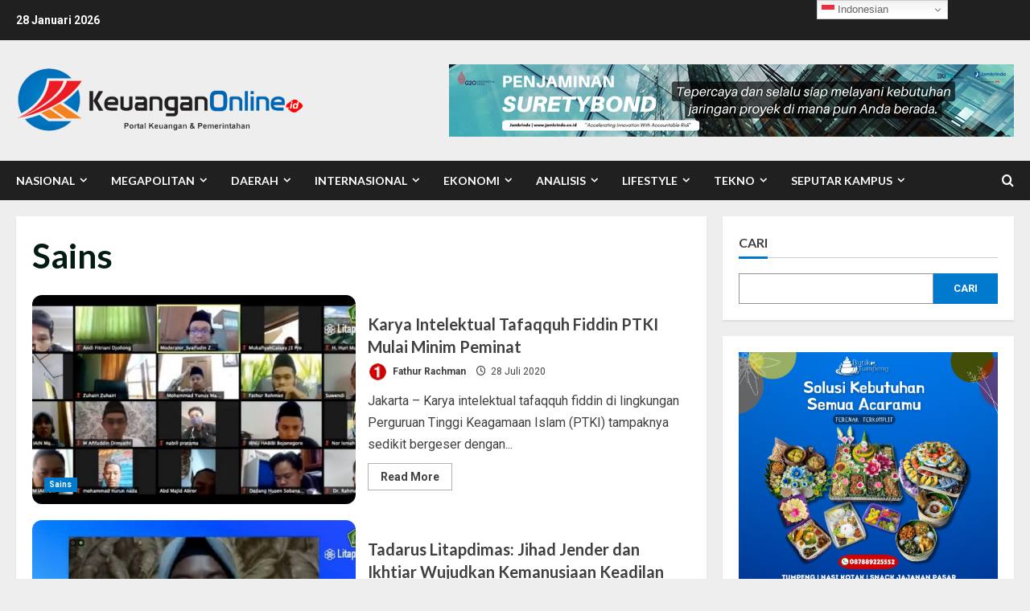

--- FILE ---
content_type: text/html; charset=UTF-8
request_url: https://keuanganonline.id/category/tekno/sains/
body_size: 28938
content:
<!doctype html>
<html lang="id">

<head>
    <meta charset="UTF-8">
    <meta name="viewport" content="width=device-width, initial-scale=1">
    <link rel="profile" href="http://gmpg.org/xfn/11">

    <meta name='robots' content='index, follow, max-image-preview:large, max-snippet:-1, max-video-preview:-1' />
<link rel='preload' href='https://fonts.googleapis.com/css?family=Roboto:400,700|Lato:400,700&#038;subset=latin&#038;display=swap' as='style' onload="this.onload=null;this.rel='stylesheet'" type='text/css' media='all' crossorigin='anonymous'>
<link rel='preconnect' href='https://fonts.googleapis.com' crossorigin='anonymous'>
<link rel='preconnect' href='https://fonts.gstatic.com' crossorigin='anonymous'>

	<!-- This site is optimized with the Yoast SEO plugin v25.6 - https://yoast.com/wordpress/plugins/seo/ -->
	<title>Sains Archives - KeuanganOnline.id</title>
	<link rel="canonical" href="https://keuanganonline.id/category/tekno/sains/" />
	<meta property="og:locale" content="id_ID" />
	<meta property="og:type" content="article" />
	<meta property="og:title" content="Sains Archives - KeuanganOnline.id" />
	<meta property="og:url" content="https://keuanganonline.id/category/tekno/sains/" />
	<meta property="og:site_name" content="KeuanganOnline.id" />
	<meta name="twitter:card" content="summary_large_image" />
	<script type="application/ld+json" class="yoast-schema-graph">{"@context":"https://schema.org","@graph":[{"@type":"CollectionPage","@id":"https://keuanganonline.id/category/tekno/sains/","url":"https://keuanganonline.id/category/tekno/sains/","name":"Sains Archives - KeuanganOnline.id","isPartOf":{"@id":"https://keuanganonline.id/#website"},"primaryImageOfPage":{"@id":"https://keuanganonline.id/category/tekno/sains/#primaryimage"},"image":{"@id":"https://keuanganonline.id/category/tekno/sains/#primaryimage"},"thumbnailUrl":"https://keuanganonline.id/wp-content/uploads/2020/07/WhatsApp-Image-2020-07-28-at-15.48.17.jpeg","breadcrumb":{"@id":"https://keuanganonline.id/category/tekno/sains/#breadcrumb"},"inLanguage":"id"},{"@type":"ImageObject","inLanguage":"id","@id":"https://keuanganonline.id/category/tekno/sains/#primaryimage","url":"https://keuanganonline.id/wp-content/uploads/2020/07/WhatsApp-Image-2020-07-28-at-15.48.17.jpeg","contentUrl":"https://keuanganonline.id/wp-content/uploads/2020/07/WhatsApp-Image-2020-07-28-at-15.48.17.jpeg","width":800,"height":448,"caption":"Webinar Tadarus Litapdimas ke-13 tentang Karya Intelektual Tafaqquh Fiddin PTKI, Selasa (28/7)."},{"@type":"BreadcrumbList","@id":"https://keuanganonline.id/category/tekno/sains/#breadcrumb","itemListElement":[{"@type":"ListItem","position":1,"name":"Home","item":"https://keuanganonline.id/"},{"@type":"ListItem","position":2,"name":"TEKNO","item":"https://keuanganonline.id/category/tekno/"},{"@type":"ListItem","position":3,"name":"Sains"}]},{"@type":"WebSite","@id":"https://keuanganonline.id/#website","url":"https://keuanganonline.id/","name":"KeuanganOnline.id","description":"Portal Informasi Keuangan dan Pemerintahan","publisher":{"@id":"https://keuanganonline.id/#organization"},"potentialAction":[{"@type":"SearchAction","target":{"@type":"EntryPoint","urlTemplate":"https://keuanganonline.id/?s={search_term_string}"},"query-input":{"@type":"PropertyValueSpecification","valueRequired":true,"valueName":"search_term_string"}}],"inLanguage":"id"},{"@type":"Organization","@id":"https://keuanganonline.id/#organization","name":"KeuanganOnline.id","url":"https://keuanganonline.id/","logo":{"@type":"ImageObject","inLanguage":"id","@id":"https://keuanganonline.id/#/schema/logo/image/","url":"https://keuanganonline.id/wp-content/uploads/2020/04/cropped-logo-keuangan-3-1.png","contentUrl":"https://keuanganonline.id/wp-content/uploads/2020/04/cropped-logo-keuangan-3-1.png","width":363,"height":90,"caption":"KeuanganOnline.id"},"image":{"@id":"https://keuanganonline.id/#/schema/logo/image/"}}]}</script>
	<!-- / Yoast SEO plugin. -->


<link rel='dns-prefetch' href='//static.addtoany.com' />
<link rel='dns-prefetch' href='//www.googletagmanager.com' />
<link rel='dns-prefetch' href='//fonts.googleapis.com' />
<link rel='dns-prefetch' href='//pagead2.googlesyndication.com' />
<link rel='dns-prefetch' href='//fundingchoicesmessages.google.com' />
<link rel='preconnect' href='https://fonts.googleapis.com' />
<link rel='preconnect' href='https://fonts.gstatic.com' />
<link rel="alternate" type="application/rss+xml" title="KeuanganOnline.id &raquo; Feed" href="https://keuanganonline.id/feed/" />
<link rel="alternate" type="application/rss+xml" title="KeuanganOnline.id &raquo; Umpan Komentar" href="https://keuanganonline.id/comments/feed/" />
<link rel="alternate" type="application/rss+xml" title="KeuanganOnline.id &raquo; Sains Umpan Kategori" href="https://keuanganonline.id/category/tekno/sains/feed/" />
<script type="text/javascript">
/* <![CDATA[ */
window._wpemojiSettings = {"baseUrl":"https:\/\/s.w.org\/images\/core\/emoji\/15.0.3\/72x72\/","ext":".png","svgUrl":"https:\/\/s.w.org\/images\/core\/emoji\/15.0.3\/svg\/","svgExt":".svg","source":{"concatemoji":"https:\/\/keuanganonline.id\/wp-includes\/js\/wp-emoji-release.min.js?ver=6.6.4"}};
/*! This file is auto-generated */
!function(i,n){var o,s,e;function c(e){try{var t={supportTests:e,timestamp:(new Date).valueOf()};sessionStorage.setItem(o,JSON.stringify(t))}catch(e){}}function p(e,t,n){e.clearRect(0,0,e.canvas.width,e.canvas.height),e.fillText(t,0,0);var t=new Uint32Array(e.getImageData(0,0,e.canvas.width,e.canvas.height).data),r=(e.clearRect(0,0,e.canvas.width,e.canvas.height),e.fillText(n,0,0),new Uint32Array(e.getImageData(0,0,e.canvas.width,e.canvas.height).data));return t.every(function(e,t){return e===r[t]})}function u(e,t,n){switch(t){case"flag":return n(e,"\ud83c\udff3\ufe0f\u200d\u26a7\ufe0f","\ud83c\udff3\ufe0f\u200b\u26a7\ufe0f")?!1:!n(e,"\ud83c\uddfa\ud83c\uddf3","\ud83c\uddfa\u200b\ud83c\uddf3")&&!n(e,"\ud83c\udff4\udb40\udc67\udb40\udc62\udb40\udc65\udb40\udc6e\udb40\udc67\udb40\udc7f","\ud83c\udff4\u200b\udb40\udc67\u200b\udb40\udc62\u200b\udb40\udc65\u200b\udb40\udc6e\u200b\udb40\udc67\u200b\udb40\udc7f");case"emoji":return!n(e,"\ud83d\udc26\u200d\u2b1b","\ud83d\udc26\u200b\u2b1b")}return!1}function f(e,t,n){var r="undefined"!=typeof WorkerGlobalScope&&self instanceof WorkerGlobalScope?new OffscreenCanvas(300,150):i.createElement("canvas"),a=r.getContext("2d",{willReadFrequently:!0}),o=(a.textBaseline="top",a.font="600 32px Arial",{});return e.forEach(function(e){o[e]=t(a,e,n)}),o}function t(e){var t=i.createElement("script");t.src=e,t.defer=!0,i.head.appendChild(t)}"undefined"!=typeof Promise&&(o="wpEmojiSettingsSupports",s=["flag","emoji"],n.supports={everything:!0,everythingExceptFlag:!0},e=new Promise(function(e){i.addEventListener("DOMContentLoaded",e,{once:!0})}),new Promise(function(t){var n=function(){try{var e=JSON.parse(sessionStorage.getItem(o));if("object"==typeof e&&"number"==typeof e.timestamp&&(new Date).valueOf()<e.timestamp+604800&&"object"==typeof e.supportTests)return e.supportTests}catch(e){}return null}();if(!n){if("undefined"!=typeof Worker&&"undefined"!=typeof OffscreenCanvas&&"undefined"!=typeof URL&&URL.createObjectURL&&"undefined"!=typeof Blob)try{var e="postMessage("+f.toString()+"("+[JSON.stringify(s),u.toString(),p.toString()].join(",")+"));",r=new Blob([e],{type:"text/javascript"}),a=new Worker(URL.createObjectURL(r),{name:"wpTestEmojiSupports"});return void(a.onmessage=function(e){c(n=e.data),a.terminate(),t(n)})}catch(e){}c(n=f(s,u,p))}t(n)}).then(function(e){for(var t in e)n.supports[t]=e[t],n.supports.everything=n.supports.everything&&n.supports[t],"flag"!==t&&(n.supports.everythingExceptFlag=n.supports.everythingExceptFlag&&n.supports[t]);n.supports.everythingExceptFlag=n.supports.everythingExceptFlag&&!n.supports.flag,n.DOMReady=!1,n.readyCallback=function(){n.DOMReady=!0}}).then(function(){return e}).then(function(){var e;n.supports.everything||(n.readyCallback(),(e=n.source||{}).concatemoji?t(e.concatemoji):e.wpemoji&&e.twemoji&&(t(e.twemoji),t(e.wpemoji)))}))}((window,document),window._wpemojiSettings);
/* ]]> */
</script>
<style id='wp-emoji-styles-inline-css' type='text/css'>

	img.wp-smiley, img.emoji {
		display: inline !important;
		border: none !important;
		box-shadow: none !important;
		height: 1em !important;
		width: 1em !important;
		margin: 0 0.07em !important;
		vertical-align: -0.1em !important;
		background: none !important;
		padding: 0 !important;
	}
</style>
<link rel='stylesheet' id='wp-block-library-css' href='https://keuanganonline.id/wp-includes/css/dist/block-library/style.min.css?ver=6.6.4' type='text/css' media='all' />
<style id='wp-block-library-theme-inline-css' type='text/css'>
.wp-block-audio :where(figcaption){color:#555;font-size:13px;text-align:center}.is-dark-theme .wp-block-audio :where(figcaption){color:#ffffffa6}.wp-block-audio{margin:0 0 1em}.wp-block-code{border:1px solid #ccc;border-radius:4px;font-family:Menlo,Consolas,monaco,monospace;padding:.8em 1em}.wp-block-embed :where(figcaption){color:#555;font-size:13px;text-align:center}.is-dark-theme .wp-block-embed :where(figcaption){color:#ffffffa6}.wp-block-embed{margin:0 0 1em}.blocks-gallery-caption{color:#555;font-size:13px;text-align:center}.is-dark-theme .blocks-gallery-caption{color:#ffffffa6}:root :where(.wp-block-image figcaption){color:#555;font-size:13px;text-align:center}.is-dark-theme :root :where(.wp-block-image figcaption){color:#ffffffa6}.wp-block-image{margin:0 0 1em}.wp-block-pullquote{border-bottom:4px solid;border-top:4px solid;color:currentColor;margin-bottom:1.75em}.wp-block-pullquote cite,.wp-block-pullquote footer,.wp-block-pullquote__citation{color:currentColor;font-size:.8125em;font-style:normal;text-transform:uppercase}.wp-block-quote{border-left:.25em solid;margin:0 0 1.75em;padding-left:1em}.wp-block-quote cite,.wp-block-quote footer{color:currentColor;font-size:.8125em;font-style:normal;position:relative}.wp-block-quote.has-text-align-right{border-left:none;border-right:.25em solid;padding-left:0;padding-right:1em}.wp-block-quote.has-text-align-center{border:none;padding-left:0}.wp-block-quote.is-large,.wp-block-quote.is-style-large,.wp-block-quote.is-style-plain{border:none}.wp-block-search .wp-block-search__label{font-weight:700}.wp-block-search__button{border:1px solid #ccc;padding:.375em .625em}:where(.wp-block-group.has-background){padding:1.25em 2.375em}.wp-block-separator.has-css-opacity{opacity:.4}.wp-block-separator{border:none;border-bottom:2px solid;margin-left:auto;margin-right:auto}.wp-block-separator.has-alpha-channel-opacity{opacity:1}.wp-block-separator:not(.is-style-wide):not(.is-style-dots){width:100px}.wp-block-separator.has-background:not(.is-style-dots){border-bottom:none;height:1px}.wp-block-separator.has-background:not(.is-style-wide):not(.is-style-dots){height:2px}.wp-block-table{margin:0 0 1em}.wp-block-table td,.wp-block-table th{word-break:normal}.wp-block-table :where(figcaption){color:#555;font-size:13px;text-align:center}.is-dark-theme .wp-block-table :where(figcaption){color:#ffffffa6}.wp-block-video :where(figcaption){color:#555;font-size:13px;text-align:center}.is-dark-theme .wp-block-video :where(figcaption){color:#ffffffa6}.wp-block-video{margin:0 0 1em}:root :where(.wp-block-template-part.has-background){margin-bottom:0;margin-top:0;padding:1.25em 2.375em}
</style>
<style id='global-styles-inline-css' type='text/css'>
:root{--wp--preset--aspect-ratio--square: 1;--wp--preset--aspect-ratio--4-3: 4/3;--wp--preset--aspect-ratio--3-4: 3/4;--wp--preset--aspect-ratio--3-2: 3/2;--wp--preset--aspect-ratio--2-3: 2/3;--wp--preset--aspect-ratio--16-9: 16/9;--wp--preset--aspect-ratio--9-16: 9/16;--wp--preset--color--black: #000000;--wp--preset--color--cyan-bluish-gray: #abb8c3;--wp--preset--color--white: #ffffff;--wp--preset--color--pale-pink: #f78da7;--wp--preset--color--vivid-red: #cf2e2e;--wp--preset--color--luminous-vivid-orange: #ff6900;--wp--preset--color--luminous-vivid-amber: #fcb900;--wp--preset--color--light-green-cyan: #7bdcb5;--wp--preset--color--vivid-green-cyan: #00d084;--wp--preset--color--pale-cyan-blue: #8ed1fc;--wp--preset--color--vivid-cyan-blue: #0693e3;--wp--preset--color--vivid-purple: #9b51e0;--wp--preset--gradient--vivid-cyan-blue-to-vivid-purple: linear-gradient(135deg,rgba(6,147,227,1) 0%,rgb(155,81,224) 100%);--wp--preset--gradient--light-green-cyan-to-vivid-green-cyan: linear-gradient(135deg,rgb(122,220,180) 0%,rgb(0,208,130) 100%);--wp--preset--gradient--luminous-vivid-amber-to-luminous-vivid-orange: linear-gradient(135deg,rgba(252,185,0,1) 0%,rgba(255,105,0,1) 100%);--wp--preset--gradient--luminous-vivid-orange-to-vivid-red: linear-gradient(135deg,rgba(255,105,0,1) 0%,rgb(207,46,46) 100%);--wp--preset--gradient--very-light-gray-to-cyan-bluish-gray: linear-gradient(135deg,rgb(238,238,238) 0%,rgb(169,184,195) 100%);--wp--preset--gradient--cool-to-warm-spectrum: linear-gradient(135deg,rgb(74,234,220) 0%,rgb(151,120,209) 20%,rgb(207,42,186) 40%,rgb(238,44,130) 60%,rgb(251,105,98) 80%,rgb(254,248,76) 100%);--wp--preset--gradient--blush-light-purple: linear-gradient(135deg,rgb(255,206,236) 0%,rgb(152,150,240) 100%);--wp--preset--gradient--blush-bordeaux: linear-gradient(135deg,rgb(254,205,165) 0%,rgb(254,45,45) 50%,rgb(107,0,62) 100%);--wp--preset--gradient--luminous-dusk: linear-gradient(135deg,rgb(255,203,112) 0%,rgb(199,81,192) 50%,rgb(65,88,208) 100%);--wp--preset--gradient--pale-ocean: linear-gradient(135deg,rgb(255,245,203) 0%,rgb(182,227,212) 50%,rgb(51,167,181) 100%);--wp--preset--gradient--electric-grass: linear-gradient(135deg,rgb(202,248,128) 0%,rgb(113,206,126) 100%);--wp--preset--gradient--midnight: linear-gradient(135deg,rgb(2,3,129) 0%,rgb(40,116,252) 100%);--wp--preset--font-size--small: 13px;--wp--preset--font-size--medium: 20px;--wp--preset--font-size--large: 36px;--wp--preset--font-size--x-large: 42px;--wp--preset--spacing--20: 0.44rem;--wp--preset--spacing--30: 0.67rem;--wp--preset--spacing--40: 1rem;--wp--preset--spacing--50: 1.5rem;--wp--preset--spacing--60: 2.25rem;--wp--preset--spacing--70: 3.38rem;--wp--preset--spacing--80: 5.06rem;--wp--preset--shadow--natural: 6px 6px 9px rgba(0, 0, 0, 0.2);--wp--preset--shadow--deep: 12px 12px 50px rgba(0, 0, 0, 0.4);--wp--preset--shadow--sharp: 6px 6px 0px rgba(0, 0, 0, 0.2);--wp--preset--shadow--outlined: 6px 6px 0px -3px rgba(255, 255, 255, 1), 6px 6px rgba(0, 0, 0, 1);--wp--preset--shadow--crisp: 6px 6px 0px rgba(0, 0, 0, 1);}:root { --wp--style--global--content-size: 740px;--wp--style--global--wide-size: 1300px; }:where(body) { margin: 0; }.wp-site-blocks > .alignleft { float: left; margin-right: 2em; }.wp-site-blocks > .alignright { float: right; margin-left: 2em; }.wp-site-blocks > .aligncenter { justify-content: center; margin-left: auto; margin-right: auto; }:where(.wp-site-blocks) > * { margin-block-start: 24px; margin-block-end: 0; }:where(.wp-site-blocks) > :first-child { margin-block-start: 0; }:where(.wp-site-blocks) > :last-child { margin-block-end: 0; }:root { --wp--style--block-gap: 24px; }:root :where(.is-layout-flow) > :first-child{margin-block-start: 0;}:root :where(.is-layout-flow) > :last-child{margin-block-end: 0;}:root :where(.is-layout-flow) > *{margin-block-start: 24px;margin-block-end: 0;}:root :where(.is-layout-constrained) > :first-child{margin-block-start: 0;}:root :where(.is-layout-constrained) > :last-child{margin-block-end: 0;}:root :where(.is-layout-constrained) > *{margin-block-start: 24px;margin-block-end: 0;}:root :where(.is-layout-flex){gap: 24px;}:root :where(.is-layout-grid){gap: 24px;}.is-layout-flow > .alignleft{float: left;margin-inline-start: 0;margin-inline-end: 2em;}.is-layout-flow > .alignright{float: right;margin-inline-start: 2em;margin-inline-end: 0;}.is-layout-flow > .aligncenter{margin-left: auto !important;margin-right: auto !important;}.is-layout-constrained > .alignleft{float: left;margin-inline-start: 0;margin-inline-end: 2em;}.is-layout-constrained > .alignright{float: right;margin-inline-start: 2em;margin-inline-end: 0;}.is-layout-constrained > .aligncenter{margin-left: auto !important;margin-right: auto !important;}.is-layout-constrained > :where(:not(.alignleft):not(.alignright):not(.alignfull)){max-width: var(--wp--style--global--content-size);margin-left: auto !important;margin-right: auto !important;}.is-layout-constrained > .alignwide{max-width: var(--wp--style--global--wide-size);}body .is-layout-flex{display: flex;}.is-layout-flex{flex-wrap: wrap;align-items: center;}.is-layout-flex > :is(*, div){margin: 0;}body .is-layout-grid{display: grid;}.is-layout-grid > :is(*, div){margin: 0;}body{padding-top: 0px;padding-right: 0px;padding-bottom: 0px;padding-left: 0px;}a:where(:not(.wp-element-button)){text-decoration: none;}:root :where(.wp-element-button, .wp-block-button__link){background-color: #32373c;border-width: 0;color: #fff;font-family: inherit;font-size: inherit;line-height: inherit;padding: calc(0.667em + 2px) calc(1.333em + 2px);text-decoration: none;}.has-black-color{color: var(--wp--preset--color--black) !important;}.has-cyan-bluish-gray-color{color: var(--wp--preset--color--cyan-bluish-gray) !important;}.has-white-color{color: var(--wp--preset--color--white) !important;}.has-pale-pink-color{color: var(--wp--preset--color--pale-pink) !important;}.has-vivid-red-color{color: var(--wp--preset--color--vivid-red) !important;}.has-luminous-vivid-orange-color{color: var(--wp--preset--color--luminous-vivid-orange) !important;}.has-luminous-vivid-amber-color{color: var(--wp--preset--color--luminous-vivid-amber) !important;}.has-light-green-cyan-color{color: var(--wp--preset--color--light-green-cyan) !important;}.has-vivid-green-cyan-color{color: var(--wp--preset--color--vivid-green-cyan) !important;}.has-pale-cyan-blue-color{color: var(--wp--preset--color--pale-cyan-blue) !important;}.has-vivid-cyan-blue-color{color: var(--wp--preset--color--vivid-cyan-blue) !important;}.has-vivid-purple-color{color: var(--wp--preset--color--vivid-purple) !important;}.has-black-background-color{background-color: var(--wp--preset--color--black) !important;}.has-cyan-bluish-gray-background-color{background-color: var(--wp--preset--color--cyan-bluish-gray) !important;}.has-white-background-color{background-color: var(--wp--preset--color--white) !important;}.has-pale-pink-background-color{background-color: var(--wp--preset--color--pale-pink) !important;}.has-vivid-red-background-color{background-color: var(--wp--preset--color--vivid-red) !important;}.has-luminous-vivid-orange-background-color{background-color: var(--wp--preset--color--luminous-vivid-orange) !important;}.has-luminous-vivid-amber-background-color{background-color: var(--wp--preset--color--luminous-vivid-amber) !important;}.has-light-green-cyan-background-color{background-color: var(--wp--preset--color--light-green-cyan) !important;}.has-vivid-green-cyan-background-color{background-color: var(--wp--preset--color--vivid-green-cyan) !important;}.has-pale-cyan-blue-background-color{background-color: var(--wp--preset--color--pale-cyan-blue) !important;}.has-vivid-cyan-blue-background-color{background-color: var(--wp--preset--color--vivid-cyan-blue) !important;}.has-vivid-purple-background-color{background-color: var(--wp--preset--color--vivid-purple) !important;}.has-black-border-color{border-color: var(--wp--preset--color--black) !important;}.has-cyan-bluish-gray-border-color{border-color: var(--wp--preset--color--cyan-bluish-gray) !important;}.has-white-border-color{border-color: var(--wp--preset--color--white) !important;}.has-pale-pink-border-color{border-color: var(--wp--preset--color--pale-pink) !important;}.has-vivid-red-border-color{border-color: var(--wp--preset--color--vivid-red) !important;}.has-luminous-vivid-orange-border-color{border-color: var(--wp--preset--color--luminous-vivid-orange) !important;}.has-luminous-vivid-amber-border-color{border-color: var(--wp--preset--color--luminous-vivid-amber) !important;}.has-light-green-cyan-border-color{border-color: var(--wp--preset--color--light-green-cyan) !important;}.has-vivid-green-cyan-border-color{border-color: var(--wp--preset--color--vivid-green-cyan) !important;}.has-pale-cyan-blue-border-color{border-color: var(--wp--preset--color--pale-cyan-blue) !important;}.has-vivid-cyan-blue-border-color{border-color: var(--wp--preset--color--vivid-cyan-blue) !important;}.has-vivid-purple-border-color{border-color: var(--wp--preset--color--vivid-purple) !important;}.has-vivid-cyan-blue-to-vivid-purple-gradient-background{background: var(--wp--preset--gradient--vivid-cyan-blue-to-vivid-purple) !important;}.has-light-green-cyan-to-vivid-green-cyan-gradient-background{background: var(--wp--preset--gradient--light-green-cyan-to-vivid-green-cyan) !important;}.has-luminous-vivid-amber-to-luminous-vivid-orange-gradient-background{background: var(--wp--preset--gradient--luminous-vivid-amber-to-luminous-vivid-orange) !important;}.has-luminous-vivid-orange-to-vivid-red-gradient-background{background: var(--wp--preset--gradient--luminous-vivid-orange-to-vivid-red) !important;}.has-very-light-gray-to-cyan-bluish-gray-gradient-background{background: var(--wp--preset--gradient--very-light-gray-to-cyan-bluish-gray) !important;}.has-cool-to-warm-spectrum-gradient-background{background: var(--wp--preset--gradient--cool-to-warm-spectrum) !important;}.has-blush-light-purple-gradient-background{background: var(--wp--preset--gradient--blush-light-purple) !important;}.has-blush-bordeaux-gradient-background{background: var(--wp--preset--gradient--blush-bordeaux) !important;}.has-luminous-dusk-gradient-background{background: var(--wp--preset--gradient--luminous-dusk) !important;}.has-pale-ocean-gradient-background{background: var(--wp--preset--gradient--pale-ocean) !important;}.has-electric-grass-gradient-background{background: var(--wp--preset--gradient--electric-grass) !important;}.has-midnight-gradient-background{background: var(--wp--preset--gradient--midnight) !important;}.has-small-font-size{font-size: var(--wp--preset--font-size--small) !important;}.has-medium-font-size{font-size: var(--wp--preset--font-size--medium) !important;}.has-large-font-size{font-size: var(--wp--preset--font-size--large) !important;}.has-x-large-font-size{font-size: var(--wp--preset--font-size--x-large) !important;}
:root :where(.wp-block-pullquote){font-size: 1.5em;line-height: 1.6;}
</style>
<link rel='stylesheet' id='googlefonts-css' href='https://fonts.googleapis.com/css?family=Roboto:500|Off:700&subset=latin' type='text/css' media='all' />
<link rel='stylesheet' id='tptn-style-left-thumbs-css' href='https://keuanganonline.id/wp-content/plugins/top-10/css/left-thumbs.min.css?ver=4.1.1' type='text/css' media='all' />
<style id='tptn-style-left-thumbs-inline-css' type='text/css'>

			.tptn-left-thumbs a {
				width: 75px;
				height: 50px;
				text-decoration: none;
			}
			.tptn-left-thumbs img {
				width: 75px;
				max-height: 50px;
				margin: auto;
			}
			.tptn-left-thumbs .tptn_title {
				width: 100%;
			}
			
</style>
<link rel='stylesheet' id='morenews-google-fonts-css' href='https://fonts.googleapis.com/css?family=Roboto:400,700|Lato:400,700&#038;subset=latin&#038;display=swap' type='text/css' media='all' />
<link rel='stylesheet' id='aft-icons-css' href='https://keuanganonline.id/wp-content/themes/morenews/assets/icons/style.css?ver=6.6.4' type='text/css' media='all' />
<link rel='stylesheet' id='bootstrap-css' href='https://keuanganonline.id/wp-content/themes/morenews/assets/bootstrap/css/bootstrap.min.css?ver=6.6.4' type='text/css' media='all' />
<link rel='stylesheet' id='slick-css-css' href='https://keuanganonline.id/wp-content/themes/morenews/assets/slick/css/slick.min.css?ver=6.6.4' type='text/css' media='all' />
<link rel='stylesheet' id='sidr-css' href='https://keuanganonline.id/wp-content/themes/morenews/assets/sidr/css/jquery.sidr.dark.css?ver=6.6.4' type='text/css' media='all' />
<link rel='stylesheet' id='magnific-popup-css' href='https://keuanganonline.id/wp-content/themes/morenews/assets/magnific-popup/magnific-popup.css?ver=6.6.4' type='text/css' media='all' />
<link rel='stylesheet' id='morenews-style-css' href='https://keuanganonline.id/wp-content/themes/morenews/style.min.css?ver=3.3.0' type='text/css' media='all' />
<style id='morenews-style-inline-css' type='text/css'>

        body.aft-dark-mode #sidr,
        body.aft-dark-mode,
        body.aft-dark-mode.custom-background,
        body.aft-dark-mode #af-preloader {
            background-color: #000000;
        }
        
                    body.aft-default-mode #sidr,
            body.aft-default-mode #af-preloader,
            body.aft-default-mode {
                background-color: #eeeeee;
            }

        
                    .frm_style_formidable-style.with_frm_style .frm_compact .frm_dropzone.dz-clickable .dz-message, 
            .frm_style_formidable-style.with_frm_style input[type=submit], 
            .frm_style_formidable-style.with_frm_style .frm_submit input[type=button], 
            .frm_style_formidable-style.with_frm_style .frm_submit button, 
            .frm_form_submit_style, 
            .frm_style_formidable-style.with_frm_style .frm-edit-page-btn,

            .woocommerce #respond input#submit.disabled, 
            .woocommerce #respond input#submit:disabled, 
            .woocommerce #respond input#submit:disabled[disabled], 
            .woocommerce a.button.disabled, 
            .woocommerce a.button:disabled, 
            .woocommerce a.button:disabled[disabled], 
            .woocommerce button.button.disabled, 
            .woocommerce button.button:disabled, 
            .woocommerce button.button:disabled[disabled], 
            .woocommerce input.button.disabled, 
            .woocommerce input.button:disabled, 
            .woocommerce input.button:disabled[disabled],
            .woocommerce #respond input#submit, 
            .woocommerce a.button, 
            .woocommerce button.button, 
            .woocommerce input.button,
            .woocommerce #respond input#submit.alt, 
            .woocommerce a.button.alt, 
            .woocommerce button.button.alt, 
            .woocommerce input.button.alt,
            .woocommerce-account .addresses .title .edit,
            :root .wc-block-featured-product__link :where(.wp-element-button, .wp-block-button__link),
            :root .wc-block-featured-category__link :where(.wp-element-button, .wp-block-button__link),
            hustle-button,
            button.wc-block-mini-cart__button,
            .wc-block-checkout .wp-block-button__link,
            .wp-block-button.wc-block-components-product-button .wp-block-button__link,
            .wc-block-grid__product-add-to-cart.wp-block-button .wp-block-button__link,
            body .wc-block-components-button,
            .wc-block-grid .wp-block-button__link,
            .woocommerce-notices-wrapper .button,
            body .woocommerce-notices-wrapper .button:hover,
            body.woocommerce .single_add_to_cart_button.button:hover,
            body.woocommerce a.button.add_to_cart_button:hover,

            .widget-title-fill-and-border .wp-block-search__label,
            .widget-title-fill-and-border .wp-block-group .wp-block-heading,
            .widget-title-fill-and-no-border .wp-block-search__label,
            .widget-title-fill-and-no-border .wp-block-group .wp-block-heading,

            .widget-title-fill-and-border .wp_post_author_widget .widget-title .header-after,
            .widget-title-fill-and-border .widget-title .heading-line,
            .widget-title-fill-and-border .aft-posts-tabs-panel .nav-tabs>li>a.active,
            .widget-title-fill-and-border .aft-main-banner-wrapper .widget-title .heading-line ,
            .widget-title-fill-and-no-border .wp_post_author_widget .widget-title .header-after,
            .widget-title-fill-and-no-border .widget-title .heading-line,
            .widget-title-fill-and-no-border .aft-posts-tabs-panel .nav-tabs>li>a.active,
            .widget-title-fill-and-no-border .aft-main-banner-wrapper .widget-title .heading-line,
            a.sidr-class-sidr-button-close,
            body.widget-title-border-bottom .header-after1 .heading-line-before, 
            body.widget-title-border-bottom .widget-title .heading-line-before,

            .widget-title-border-center .wp-block-search__label::after,
            .widget-title-border-center .wp-block-group .wp-block-heading::after,
            .widget-title-border-center .wp_post_author_widget .widget-title .heading-line-before,
            .widget-title-border-center .aft-posts-tabs-panel .nav-tabs>li>a.active::after,
            .widget-title-border-center .wp_post_author_widget .widget-title .header-after::after, 
            .widget-title-border-center .widget-title .heading-line-after,

            .widget-title-border-bottom .wp-block-search__label::after,
            .widget-title-border-bottom .wp-block-group .wp-block-heading::after,
            .widget-title-border-bottom .heading-line::before, 
            .widget-title-border-bottom .wp-post-author-wrap .header-after::before,
            .widget-title-border-bottom .aft-posts-tabs-panel .nav-tabs>li>a.active span::after,

            .aft-dark-mode .is-style-fill a.wp-block-button__link:not(.has-background), 
            .aft-default-mode .is-style-fill a.wp-block-button__link:not(.has-background),

            a.comment-reply-link,
            body.aft-default-mode .reply a,
            body.aft-dark-mode .reply a,
            .aft-popular-taxonomies-lists span::before ,
            #loader-wrapper div,
            span.heading-line::before,
            .wp-post-author-wrap .header-after::before,
            body.aft-dark-mode input[type="button"],
            body.aft-dark-mode input[type="reset"],
            body.aft-dark-mode input[type="submit"],
            body.aft-dark-mode .inner-suscribe input[type=submit],
            body.aft-default-mode input[type="button"],
            body.aft-default-mode input[type="reset"],
            body.aft-default-mode input[type="submit"],
            body.aft-default-mode .inner-suscribe input[type=submit],
            .woocommerce-product-search button[type="submit"],
            input.search-submit,
            .wp-block-search__button,
            .af-youtube-slider .af-video-wrap .af-bg-play i,
            .af-youtube-video-list .entry-header-yt-video-wrapper .af-yt-video-play i,
            .af-post-format i,
            body .btn-style1 a:visited,
            body .btn-style1 a,
            body .morenews-pagination .nav-links .page-numbers.current,
            body #scroll-up,
            button,
            body article.sticky .read-single:before,
            .aft-readmore-wrapper a.aft-readmore:hover,
            body.aft-dark-mode .aft-readmore-wrapper a.aft-readmore:hover, 
            footer.site-footer .aft-readmore-wrapper a.aft-readmore:hover,
            .aft-readmore-wrapper a.aft-readmore:hover,
            body .trending-posts-vertical .trending-no{
            background-color: #005ad8;
            }

            div.wpforms-container-full button[type=submit]:hover,
            div.wpforms-container-full button[type=submit]:not(:hover):not(:active){
                background-color: #005ad8 !important;
            }

            .grid-design-texts-over-image .aft-readmore-wrapper a.aft-readmore:hover, 
            .aft-readmore-wrapper a.aft-readmore:hover,
            body.aft-dark-mode .aft-readmore-wrapper a.aft-readmore:hover, 
            body.aft-default-mode .aft-readmore-wrapper a.aft-readmore:hover, 

            body.single .entry-header .aft-post-excerpt-and-meta .post-excerpt,
            body.aft-dark-mode.single span.tags-links a:hover,
            .morenews-pagination .nav-links .page-numbers.current,
            .aft-readmore-wrapper a.aft-readmore:hover,
            p.awpa-more-posts a:hover{
            border-color: #005ad8;
            }
            .wp-post-author-meta .wp-post-author-meta-more-posts a.awpa-more-posts:hover{
                border-color: #005ad8;
            }
            body:not(.rtl) .aft-popular-taxonomies-lists span::after {
                border-left-color: #005ad8;
            }
            body.rtl .aft-popular-taxonomies-lists span::after {
                border-right-color: #005ad8;
            }
            .widget-title-fill-and-no-border .wp-block-search__label::after,
            .widget-title-fill-and-no-border .wp-block-group .wp-block-heading::after,
            .widget-title-fill-and-no-border .aft-posts-tabs-panel .nav-tabs>li a.active::after,
            .widget-title-fill-and-no-border .morenews-widget .widget-title::before,
            .widget-title-fill-and-no-border .morenews-customizer .widget-title::before{
                border-top-color: #005ad8;

            }
            .woocommerce div.product .woocommerce-tabs ul.tabs li.active,
            #scroll-up::after,
            .aft-dark-mode #loader,
            .aft-default-mode #loader {
                border-bottom-color: #005ad8;
            }
            footer.site-footer .wp-calendar-nav a:hover,
            footer.site-footer .wp-block-latest-comments__comment-meta a:hover,
            .aft-dark-mode .tagcloud a:hover, 
            .aft-dark-mode .widget ul.menu >li a:hover, 
            .aft-dark-mode .widget > ul > li a:hover,
            .banner-exclusive-posts-wrapper a:hover,
            .list-style .read-title h3 a:hover,
            .grid-design-default .read-title h3 a:hover,
            body.aft-dark-mode .banner-exclusive-posts-wrapper a:hover,
            body.aft-dark-mode .banner-exclusive-posts-wrapper a:visited:hover,
            body.aft-default-mode .banner-exclusive-posts-wrapper a:hover,
            body.aft-default-mode .banner-exclusive-posts-wrapper a:visited:hover,
            body.wp-post-author-meta .awpa-display-name a:hover,
            .widget_text a ,
            .post-description a:not(.aft-readmore), .post-description a:not(.aft-readmore):visited,

            .wp_post_author_widget .wp-post-author-meta .awpa-display-name a:hover, 
            .wp-post-author-meta .wp-post-author-meta-more-posts a.awpa-more-posts:hover,
            body.aft-default-mode .af-breadcrumbs a:hover,
            body.aft-dark-mode .af-breadcrumbs a:hover,
            body .wp-block-latest-comments li.wp-block-latest-comments__comment a:hover,

            body .site-footer .color-pad .read-title h3 a:hover,
            body.aft-default-mode .site-footer .tagcloud a:hover,
            body.aft-dark-mode .site-footer .tagcloud a:hover,
            body.aft-default-mode .site-footer .wp-block-tag-cloud a:hover,
            body.aft-dark-mode .site-footer .wp-block-tag-cloud a:hover,

            body.aft-dark-mode #secondary .morenews-widget ul[class*="wp-block-"] a:hover,
            body.aft-dark-mode #secondary .morenews-widget ol[class*="wp-block-"] a:hover,
            body.aft-dark-mode a.post-edit-link:hover,
            body.aft-default-mode #secondary .morenews-widget ul[class*="wp-block-"] a:hover,
            body.aft-default-mode #secondary .morenews-widget ol[class*="wp-block-"] a:hover,
            body.aft-default-mode a.post-edit-link:hover,
            body.aft-default-mode #secondary .widget > ul > li a:hover,

            body.aft-default-mode footer.comment-meta a:hover,
            body.aft-dark-mode footer.comment-meta a:hover,
            body.aft-default-mode .comment-form a:hover,
            body.aft-dark-mode .comment-form a:hover,
            body.aft-dark-mode .entry-content > .wp-block-tag-cloud a:not(.has-text-color):hover,
            body.aft-default-mode .entry-content > .wp-block-tag-cloud a:not(.has-text-color):hover,
            body.aft-dark-mode .entry-content .wp-block-archives-list.wp-block-archives a:not(.has-text-color):hover,
            body.aft-default-mode .entry-content .wp-block-archives-list.wp-block-archives a:not(.has-text-color):hover,
            body.aft-dark-mode .entry-content .wp-block-latest-posts a:not(.has-text-color):hover, 
            body.aft-dark-mode .entry-content .wp-block-categories-list.wp-block-categories a:not(.has-text-color):hover,
            body.aft-default-mode .entry-content .wp-block-latest-posts a:not(.has-text-color):hover, 
            body.aft-default-mode .entry-content .wp-block-categories-list.wp-block-categories a:not(.has-text-color):hover,

            .aft-default-mode .wp-block-archives-list.wp-block-archives a:not(.has-text-color):hover,
            .aft-default-mode .wp-block-latest-posts a:not(.has-text-color):hover, 
            .aft-default-mode .wp-block-categories-list.wp-block-categories a:not(.has-text-color):hover,
            .aft-default-mode .wp-block-latest-comments li.wp-block-latest-comments__comment a:hover,
            .aft-dark-mode .wp-block-archives-list.wp-block-archives a:not(.has-text-color):hover,
            .aft-dark-mode .wp-block-latest-posts a:not(.has-text-color):hover, 
            .aft-dark-mode .wp-block-categories-list.wp-block-categories a:not(.has-text-color):hover,
            .aft-dark-mode .wp-block-latest-comments li.wp-block-latest-comments__comment a:hover,

            body.aft-default-mode .site-footer .wp-block-latest-comments li.wp-block-latest-comments__comment a:hover,
            body.aft-dark-mode .site-footer .wp-block-latest-comments li.wp-block-latest-comments__comment a:hover,
            .aft-default-mode .site-footer .wp-block-archives-list.wp-block-archives a:not(.has-text-color):hover,
            .aft-default-mode .site-footer .wp-block-latest-posts a:not(.has-text-color):hover, 
            .aft-default-mode .site-footer .wp-block-categories-list.wp-block-categories a:not(.has-text-color):hover,
            .aft-dark-mode .site-footer .wp-block-archives-list.wp-block-archives a:not(.has-text-color):hover,
            .aft-dark-mode .site-footer .wp-block-latest-posts a:not(.has-text-color):hover, 
            .aft-dark-mode .site-footer .wp-block-categories-list.wp-block-categories a:not(.has-text-color):hover,

            body.aft-dark-mode .morenews-pagination .nav-links a.page-numbers:hover,
            body.aft-default-mode .morenews-pagination .nav-links a.page-numbers:hover,
            body .site-footer .secondary-footer a:hover,
            body.aft-default-mode .aft-popular-taxonomies-lists ul li a:hover ,
            body.aft-dark-mode .aft-popular-taxonomies-lists ul li a:hover,
            body.aft-dark-mode .wp-calendar-nav a,
            body .entry-content > .wp-block-heading a:not(.has-link-color),
            body .entry-content > ul a,
            body .entry-content > ol a,
            body .entry-content > p a ,
            body.aft-default-mode p.logged-in-as a,
            body.aft-dark-mode p.logged-in-as a,
            body.aft-dark-mode .woocommerce-loop-product__title:hover,
            body.aft-default-mode .woocommerce-loop-product__title:hover,
            a:hover,
            p a,
            .stars a:active,
            .stars a:focus,
            .morenews-widget.widget_text a,
            body.aft-default-mode .wp-block-latest-comments li.wp-block-latest-comments__comment a:hover,
            body.aft-dark-mode .wp-block-latest-comments li.wp-block-latest-comments__comment a:hover,
            .entry-content .wp-block-latest-comments a:not(.has-text-color):hover,
            .wc-block-grid__product .wc-block-grid__product-link:focus,

            body.aft-default-mode .entry-content h1:not(.has-link-color):not(.wp-block-post-title) a,
            body.aft-default-mode .entry-content h2:not(.has-link-color):not(.wp-block-post-title) a,
            body.aft-default-mode .entry-content h3:not(.has-link-color):not(.wp-block-post-title) a,
            body.aft-default-mode .entry-content h4:not(.has-link-color):not(.wp-block-post-title) a,
            body.aft-default-mode .entry-content h5:not(.has-link-color):not(.wp-block-post-title) a,
            body.aft-default-mode .entry-content h6:not(.has-link-color):not(.wp-block-post-title) a,
            body.aft-dark-mode .entry-content h1:not(.has-link-color):not(.wp-block-post-title) a,
            body.aft-dark-mode .entry-content h2:not(.has-link-color):not(.wp-block-post-title) a,
            body.aft-dark-mode .entry-content h3:not(.has-link-color):not(.wp-block-post-title) a,
            body.aft-dark-mode .entry-content h4:not(.has-link-color):not(.wp-block-post-title) a,
            body.aft-dark-mode .entry-content h5:not(.has-link-color):not(.wp-block-post-title) a,
            body.aft-dark-mode .entry-content h6:not(.has-link-color):not(.wp-block-post-title) a,

            body.aft-default-mode .comment-content a,
            body.aft-dark-mode .comment-content a,
            body.aft-default-mode .post-excerpt a,
            body.aft-dark-mode .post-excerpt a,
            body.aft-default-mode .wp-block-tag-cloud a:hover,
            body.aft-default-mode .tagcloud a:hover,
            body.aft-default-mode.single span.tags-links a:hover,
            body.aft-default-mode p.awpa-more-posts a:hover,
            body.aft-default-mode p.awpa-website a:hover ,
            body.aft-default-mode .wp-post-author-meta h4 a:hover,
            body.aft-default-mode .widget ul.menu >li a:hover,
            body.aft-default-mode .widget > ul > li a:hover,
            body.aft-default-mode .nav-links a:hover,
            body.aft-default-mode ul.trail-items li a:hover,
            body.aft-dark-mode .wp-block-tag-cloud a:hover,
            body.aft-dark-mode .tagcloud a:hover,
            body.aft-dark-mode.single span.tags-links a:hover,
            body.aft-dark-mode p.awpa-more-posts a:hover,
            body.aft-dark-mode p.awpa-website a:hover ,
            body.aft-dark-mode .widget ul.menu >li a:hover,
            body.aft-dark-mode .nav-links a:hover,
            body.aft-dark-mode ul.trail-items li a:hover{
            color:#005ad8;
            }

            @media only screen and (min-width: 992px){
                body.aft-default-mode .morenews-header .main-navigation .menu-desktop > ul > li:hover > a:before,
                body.aft-default-mode .morenews-header .main-navigation .menu-desktop > ul > li.current-menu-item > a:before {
                background-color: #005ad8;
                }
            }
        
                    .woocommerce-product-search button[type="submit"], input.search-submit{
                background-color: #005ad8;
            }
            .aft-dark-mode .entry-content a:hover, .aft-dark-mode .entry-content a:focus, .aft-dark-mode .entry-content a:active,
            .wp-calendar-nav a,
            #wp-calendar tbody td a,
            body.aft-dark-mode #wp-calendar tbody td#today,
            body.aft-default-mode #wp-calendar tbody td#today,
            body.aft-default-mode .entry-content > .wp-block-heading a:not(.has-link-color),
            body.aft-dark-mode .entry-content > .wp-block-heading a:not(.has-link-color),
            body .entry-content > ul a, body .entry-content > ul a:visited,
            body .entry-content > ol a, body .entry-content > ol a:visited,
            body .entry-content > p a, body .entry-content > p a:visited
            {
            color: #005ad8;
            }
            .woocommerce-product-search button[type="submit"], input.search-submit,
            body.single span.tags-links a:hover,
            body .entry-content > .wp-block-heading a:not(.has-link-color),
            body .entry-content > ul a, body .entry-content > ul a:visited,
            body .entry-content > ol a, body .entry-content > ol a:visited,
            body .entry-content > p a, body .entry-content > p a:visited{
            border-color: #005ad8;
            }

            @media only screen and (min-width: 993px){
                .main-navigation .menu-desktop > li.current-menu-item::after, 
                .main-navigation .menu-desktop > ul > li.current-menu-item::after, 
                .main-navigation .menu-desktop > li::after, .main-navigation .menu-desktop > ul > li::after{
                    background-color: #005ad8;
                }
            }
          


                    .site-title {
            font-family: Roboto , sans-serif;
            }
        
                    body,
            button,
            input,
            select,
            optgroup,
            .cat-links li a,
            .min-read,
            .af-social-contacts .social-widget-menu .screen-reader-text,
            textarea {
            font-family: Roboto;
            }
        
                    body span.hustle-title,
            .wp-block-blockspare-blockspare-tabs .bs-tabs-title-list li a.bs-tab-title,
            .navigation.post-navigation .nav-links a,
            div.custom-menu-link > a,
            .exclusive-posts .exclusive-now span,
            .aft-popular-taxonomies-lists span,
            .exclusive-posts a,
            .aft-posts-tabs-panel .nav-tabs>li>a,
            .widget-title-border-bottom .aft-posts-tabs-panel .nav-tabs>li>a,
            .nav-tabs>li,
            .widget ul ul li, 
            .widget ul.menu >li ,
            .widget > ul > li,
            .wp-block-search__label,
            .wp-block-latest-posts.wp-block-latest-posts__list li,
            .wp-block-latest-comments li.wp-block-latest-comments__comment,
            .wp-block-group ul li a,
            .main-navigation ul li a,
            h1, h2, h3, h4, h5, h6 {
            font-family: Lato;
            }
        
        .elementor-page .elementor-section.elementor-section-full_width > .elementor-container,
        .elementor-page .elementor-section.elementor-section-boxed > .elementor-container,
        .elementor-default .elementor-section.elementor-section-full_width > .elementor-container,
        .elementor-default .elementor-section.elementor-section-boxed > .elementor-container{
            max-width: 1300px;
        }

        .container-wrapper .elementor {
            max-width: 100%;
        }
        .full-width-content .elementor-section-stretched,
        .align-content-left .elementor-section-stretched,
        .align-content-right .elementor-section-stretched {
            max-width: 100%;
            left: 0 !important;
        }

</style>
<link rel='stylesheet' id='recent-posts-widget-with-thumbnails-public-style-css' href='https://keuanganonline.id/wp-content/plugins/recent-posts-widget-with-thumbnails/public.css?ver=7.1.1' type='text/css' media='all' />
<link rel='stylesheet' id='addtoany-css' href='https://keuanganonline.id/wp-content/plugins/add-to-any/addtoany.min.css?ver=1.16' type='text/css' media='all' />
<script type="text/javascript" id="addtoany-core-js-before">
/* <![CDATA[ */
window.a2a_config=window.a2a_config||{};a2a_config.callbacks=[];a2a_config.overlays=[];a2a_config.templates={};a2a_localize = {
	Share: "Share",
	Save: "Save",
	Subscribe: "Subscribe",
	Email: "Email",
	Bookmark: "Bookmark",
	ShowAll: "Show all",
	ShowLess: "Show less",
	FindServices: "Find service(s)",
	FindAnyServiceToAddTo: "Instantly find any service to add to",
	PoweredBy: "Powered by",
	ShareViaEmail: "Share via email",
	SubscribeViaEmail: "Subscribe via email",
	BookmarkInYourBrowser: "Bookmark in your browser",
	BookmarkInstructions: "Press Ctrl+D or \u2318+D to bookmark this page",
	AddToYourFavorites: "Add to your favorites",
	SendFromWebOrProgram: "Send from any email address or email program",
	EmailProgram: "Email program",
	More: "More&#8230;",
	ThanksForSharing: "Thanks for sharing!",
	ThanksForFollowing: "Thanks for following!"
};
/* ]]> */
</script>
<script type="text/javascript" defer src="https://static.addtoany.com/menu/page.js" id="addtoany-core-js"></script>
<script type="text/javascript" src="https://keuanganonline.id/wp-includes/js/jquery/jquery.min.js?ver=3.7.1" id="jquery-core-js"></script>
<script type="text/javascript" src="https://keuanganonline.id/wp-includes/js/jquery/jquery-migrate.min.js?ver=3.4.1" id="jquery-migrate-js"></script>
<script type="text/javascript" id="jquery-js-after">
/* <![CDATA[ */
jQuery(document).ready(function() {
	jQuery(".6babd5bcf4b1552c3b8792a960cee0d6").click(function() {
		jQuery.post(
			"https://keuanganonline.id/wp-admin/admin-ajax.php", {
				"action": "quick_adsense_onpost_ad_click",
				"quick_adsense_onpost_ad_index": jQuery(this).attr("data-index"),
				"quick_adsense_nonce": "73754a88db",
			}, function(response) { }
		);
	});
});
/* ]]> */
</script>
<script type="text/javascript" defer src="https://keuanganonline.id/wp-content/plugins/add-to-any/addtoany.min.js?ver=1.1" id="addtoany-jquery-js"></script>
<script type="text/javascript" src="https://keuanganonline.id/wp-content/plugins/related-posts-thumbnails/assets/js/front.min.js?ver=4.3.1" id="rpt_front_style-js"></script>
<script type="text/javascript" src="https://keuanganonline.id/wp-content/plugins/related-posts-thumbnails/assets/js/lazy-load.js?ver=4.3.1" id="rpt-lazy-load-js"></script>
<script type="text/javascript" src="https://keuanganonline.id/wp-content/themes/morenews/assets/background-script.js?ver=3.3.0" id="morenews-background-script-js"></script>

<!-- Potongan tag Google (gtag.js) ditambahkan oleh Site Kit -->
<!-- Snippet Google Analytics telah ditambahkan oleh Site Kit -->
<script type="text/javascript" src="https://www.googletagmanager.com/gtag/js?id=GT-KTTZLVF" id="google_gtagjs-js" async></script>
<script type="text/javascript" id="google_gtagjs-js-after">
/* <![CDATA[ */
window.dataLayer = window.dataLayer || [];function gtag(){dataLayer.push(arguments);}
gtag("set","linker",{"domains":["keuanganonline.id"]});
gtag("js", new Date());
gtag("set", "developer_id.dZTNiMT", true);
gtag("config", "GT-KTTZLVF");
/* ]]> */
</script>
<link rel="https://api.w.org/" href="https://keuanganonline.id/wp-json/" /><link rel="alternate" title="JSON" type="application/json" href="https://keuanganonline.id/wp-json/wp/v2/categories/42" /><link rel="EditURI" type="application/rsd+xml" title="RSD" href="https://keuanganonline.id/xmlrpc.php?rsd" />
<meta name="generator" content="WordPress 6.6.4" />
<meta name="generator" content="Site Kit by Google 1.171.0" />        <style>
            #related_posts_thumbnails li {
                border-right: 1px solid #dddddd;
                background-color: #ffffff            }

            #related_posts_thumbnails li:hover {
                background-color: #e8e4dc;
            }

            .relpost_content {
                font-size: 13px;
                color: #000000;
            }

            .relpost-block-single {
                background-color: #ffffff;
                border-right: 1px solid #dddddd;
                border-left: 1px solid #dddddd;
                margin-right: -1px;
            }

            .relpost-block-single:hover {
                background-color: #e8e4dc;
            }
        </style>

        <style type='text/css' media='screen'>
	body{ font-family:"Roboto", arial, sans-serif;}
	p{ font-family:"Roboto", arial, sans-serif;}
</style>
<!-- fonts delivered by Wordpress Google Fonts, a plugin by Adrian3.com -->
<!-- Meta tag Google AdSense ditambahkan oleh Site Kit -->
<meta name="google-adsense-platform-account" content="ca-host-pub-2644536267352236">
<meta name="google-adsense-platform-domain" content="sitekit.withgoogle.com">
<!-- Akhir tag meta Google AdSense yang ditambahkan oleh Site Kit -->
        <style type="text/css">
                        .site-title,
            .site-description {
                position: absolute;
                clip: rect(1px, 1px, 1px, 1px);
                display: none;
            }

            

        </style>
        
<!-- Snippet Google AdSense telah ditambahkan oleh Site Kit -->
<script type="text/javascript" async="async" src="https://pagead2.googlesyndication.com/pagead/js/adsbygoogle.js?client=ca-pub-9054969495489684&amp;host=ca-host-pub-2644536267352236" crossorigin="anonymous"></script>

<!-- Snippet Google AdSense penutup telah ditambahkan oleh Site Kit -->

<!-- Snippet Google AdSense Ad Blocking Recovery ditambahkan oleh Site Kit -->
<script async src="https://fundingchoicesmessages.google.com/i/pub-9054969495489684?ers=1" nonce="T3yOCnL7nKsS7Vmp59hGRw"></script><script nonce="T3yOCnL7nKsS7Vmp59hGRw">(function() {function signalGooglefcPresent() {if (!window.frames['googlefcPresent']) {if (document.body) {const iframe = document.createElement('iframe'); iframe.style = 'width: 0; height: 0; border: none; z-index: -1000; left: -1000px; top: -1000px;'; iframe.style.display = 'none'; iframe.name = 'googlefcPresent'; document.body.appendChild(iframe);} else {setTimeout(signalGooglefcPresent, 0);}}}signalGooglefcPresent();})();</script>
<!-- Snippet End Google AdSense Ad Blocking Recovery ditambahkan oleh Site Kit -->

<!-- Snippet Google AdSense Ad Blocking Recovery Error Protection ditambahkan oleh Site Kit -->
<script>(function(){'use strict';function aa(a){var b=0;return function(){return b<a.length?{done:!1,value:a[b++]}:{done:!0}}}var ba="function"==typeof Object.defineProperties?Object.defineProperty:function(a,b,c){if(a==Array.prototype||a==Object.prototype)return a;a[b]=c.value;return a};
function ca(a){a=["object"==typeof globalThis&&globalThis,a,"object"==typeof window&&window,"object"==typeof self&&self,"object"==typeof global&&global];for(var b=0;b<a.length;++b){var c=a[b];if(c&&c.Math==Math)return c}throw Error("Cannot find global object");}var da=ca(this);function k(a,b){if(b)a:{var c=da;a=a.split(".");for(var d=0;d<a.length-1;d++){var e=a[d];if(!(e in c))break a;c=c[e]}a=a[a.length-1];d=c[a];b=b(d);b!=d&&null!=b&&ba(c,a,{configurable:!0,writable:!0,value:b})}}
function ea(a){return a.raw=a}function m(a){var b="undefined"!=typeof Symbol&&Symbol.iterator&&a[Symbol.iterator];if(b)return b.call(a);if("number"==typeof a.length)return{next:aa(a)};throw Error(String(a)+" is not an iterable or ArrayLike");}function fa(a){for(var b,c=[];!(b=a.next()).done;)c.push(b.value);return c}var ha="function"==typeof Object.create?Object.create:function(a){function b(){}b.prototype=a;return new b},n;
if("function"==typeof Object.setPrototypeOf)n=Object.setPrototypeOf;else{var q;a:{var ia={a:!0},ja={};try{ja.__proto__=ia;q=ja.a;break a}catch(a){}q=!1}n=q?function(a,b){a.__proto__=b;if(a.__proto__!==b)throw new TypeError(a+" is not extensible");return a}:null}var ka=n;
function r(a,b){a.prototype=ha(b.prototype);a.prototype.constructor=a;if(ka)ka(a,b);else for(var c in b)if("prototype"!=c)if(Object.defineProperties){var d=Object.getOwnPropertyDescriptor(b,c);d&&Object.defineProperty(a,c,d)}else a[c]=b[c];a.A=b.prototype}function la(){for(var a=Number(this),b=[],c=a;c<arguments.length;c++)b[c-a]=arguments[c];return b}k("Number.MAX_SAFE_INTEGER",function(){return 9007199254740991});
k("Number.isFinite",function(a){return a?a:function(b){return"number"!==typeof b?!1:!isNaN(b)&&Infinity!==b&&-Infinity!==b}});k("Number.isInteger",function(a){return a?a:function(b){return Number.isFinite(b)?b===Math.floor(b):!1}});k("Number.isSafeInteger",function(a){return a?a:function(b){return Number.isInteger(b)&&Math.abs(b)<=Number.MAX_SAFE_INTEGER}});
k("Math.trunc",function(a){return a?a:function(b){b=Number(b);if(isNaN(b)||Infinity===b||-Infinity===b||0===b)return b;var c=Math.floor(Math.abs(b));return 0>b?-c:c}});k("Object.is",function(a){return a?a:function(b,c){return b===c?0!==b||1/b===1/c:b!==b&&c!==c}});k("Array.prototype.includes",function(a){return a?a:function(b,c){var d=this;d instanceof String&&(d=String(d));var e=d.length;c=c||0;for(0>c&&(c=Math.max(c+e,0));c<e;c++){var f=d[c];if(f===b||Object.is(f,b))return!0}return!1}});
k("String.prototype.includes",function(a){return a?a:function(b,c){if(null==this)throw new TypeError("The 'this' value for String.prototype.includes must not be null or undefined");if(b instanceof RegExp)throw new TypeError("First argument to String.prototype.includes must not be a regular expression");return-1!==this.indexOf(b,c||0)}});/*

 Copyright The Closure Library Authors.
 SPDX-License-Identifier: Apache-2.0
*/
var t=this||self;function v(a){return a};var w,x;a:{for(var ma=["CLOSURE_FLAGS"],y=t,z=0;z<ma.length;z++)if(y=y[ma[z]],null==y){x=null;break a}x=y}var na=x&&x[610401301];w=null!=na?na:!1;var A,oa=t.navigator;A=oa?oa.userAgentData||null:null;function B(a){return w?A?A.brands.some(function(b){return(b=b.brand)&&-1!=b.indexOf(a)}):!1:!1}function C(a){var b;a:{if(b=t.navigator)if(b=b.userAgent)break a;b=""}return-1!=b.indexOf(a)};function D(){return w?!!A&&0<A.brands.length:!1}function E(){return D()?B("Chromium"):(C("Chrome")||C("CriOS"))&&!(D()?0:C("Edge"))||C("Silk")};var pa=D()?!1:C("Trident")||C("MSIE");!C("Android")||E();E();C("Safari")&&(E()||(D()?0:C("Coast"))||(D()?0:C("Opera"))||(D()?0:C("Edge"))||(D()?B("Microsoft Edge"):C("Edg/"))||D()&&B("Opera"));var qa={},F=null;var ra="undefined"!==typeof Uint8Array,sa=!pa&&"function"===typeof btoa;function G(){return"function"===typeof BigInt};var H=0,I=0;function ta(a){var b=0>a;a=Math.abs(a);var c=a>>>0;a=Math.floor((a-c)/4294967296);b&&(c=m(ua(c,a)),b=c.next().value,a=c.next().value,c=b);H=c>>>0;I=a>>>0}function va(a,b){b>>>=0;a>>>=0;if(2097151>=b)var c=""+(4294967296*b+a);else G()?c=""+(BigInt(b)<<BigInt(32)|BigInt(a)):(c=(a>>>24|b<<8)&16777215,b=b>>16&65535,a=(a&16777215)+6777216*c+6710656*b,c+=8147497*b,b*=2,1E7<=a&&(c+=Math.floor(a/1E7),a%=1E7),1E7<=c&&(b+=Math.floor(c/1E7),c%=1E7),c=b+wa(c)+wa(a));return c}
function wa(a){a=String(a);return"0000000".slice(a.length)+a}function ua(a,b){b=~b;a?a=~a+1:b+=1;return[a,b]};var J;J="function"===typeof Symbol&&"symbol"===typeof Symbol()?Symbol():void 0;var xa=J?function(a,b){a[J]|=b}:function(a,b){void 0!==a.g?a.g|=b:Object.defineProperties(a,{g:{value:b,configurable:!0,writable:!0,enumerable:!1}})},K=J?function(a){return a[J]|0}:function(a){return a.g|0},L=J?function(a){return a[J]}:function(a){return a.g},M=J?function(a,b){a[J]=b;return a}:function(a,b){void 0!==a.g?a.g=b:Object.defineProperties(a,{g:{value:b,configurable:!0,writable:!0,enumerable:!1}});return a};function ya(a,b){M(b,(a|0)&-14591)}function za(a,b){M(b,(a|34)&-14557)}
function Aa(a){a=a>>14&1023;return 0===a?536870912:a};var N={},Ba={};function Ca(a){return!(!a||"object"!==typeof a||a.g!==Ba)}function Da(a){return null!==a&&"object"===typeof a&&!Array.isArray(a)&&a.constructor===Object}function P(a,b,c){if(!Array.isArray(a)||a.length)return!1;var d=K(a);if(d&1)return!0;if(!(b&&(Array.isArray(b)?b.includes(c):b.has(c))))return!1;M(a,d|1);return!0}Object.freeze(new function(){});Object.freeze(new function(){});var Ea=/^-?([1-9][0-9]*|0)(\.[0-9]+)?$/;var Q;function Fa(a,b){Q=b;a=new a(b);Q=void 0;return a}
function R(a,b,c){null==a&&(a=Q);Q=void 0;if(null==a){var d=96;c?(a=[c],d|=512):a=[];b&&(d=d&-16760833|(b&1023)<<14)}else{if(!Array.isArray(a))throw Error();d=K(a);if(d&64)return a;d|=64;if(c&&(d|=512,c!==a[0]))throw Error();a:{c=a;var e=c.length;if(e){var f=e-1;if(Da(c[f])){d|=256;b=f-(+!!(d&512)-1);if(1024<=b)throw Error();d=d&-16760833|(b&1023)<<14;break a}}if(b){b=Math.max(b,e-(+!!(d&512)-1));if(1024<b)throw Error();d=d&-16760833|(b&1023)<<14}}}M(a,d);return a};function Ga(a){switch(typeof a){case "number":return isFinite(a)?a:String(a);case "boolean":return a?1:0;case "object":if(a)if(Array.isArray(a)){if(P(a,void 0,0))return}else if(ra&&null!=a&&a instanceof Uint8Array){if(sa){for(var b="",c=0,d=a.length-10240;c<d;)b+=String.fromCharCode.apply(null,a.subarray(c,c+=10240));b+=String.fromCharCode.apply(null,c?a.subarray(c):a);a=btoa(b)}else{void 0===b&&(b=0);if(!F){F={};c="ABCDEFGHIJKLMNOPQRSTUVWXYZabcdefghijklmnopqrstuvwxyz0123456789".split("");d=["+/=",
"+/","-_=","-_.","-_"];for(var e=0;5>e;e++){var f=c.concat(d[e].split(""));qa[e]=f;for(var g=0;g<f.length;g++){var h=f[g];void 0===F[h]&&(F[h]=g)}}}b=qa[b];c=Array(Math.floor(a.length/3));d=b[64]||"";for(e=f=0;f<a.length-2;f+=3){var l=a[f],p=a[f+1];h=a[f+2];g=b[l>>2];l=b[(l&3)<<4|p>>4];p=b[(p&15)<<2|h>>6];h=b[h&63];c[e++]=g+l+p+h}g=0;h=d;switch(a.length-f){case 2:g=a[f+1],h=b[(g&15)<<2]||d;case 1:a=a[f],c[e]=b[a>>2]+b[(a&3)<<4|g>>4]+h+d}a=c.join("")}return a}}return a};function Ha(a,b,c){a=Array.prototype.slice.call(a);var d=a.length,e=b&256?a[d-1]:void 0;d+=e?-1:0;for(b=b&512?1:0;b<d;b++)a[b]=c(a[b]);if(e){b=a[b]={};for(var f in e)Object.prototype.hasOwnProperty.call(e,f)&&(b[f]=c(e[f]))}return a}function Ia(a,b,c,d,e){if(null!=a){if(Array.isArray(a))a=P(a,void 0,0)?void 0:e&&K(a)&2?a:Ja(a,b,c,void 0!==d,e);else if(Da(a)){var f={},g;for(g in a)Object.prototype.hasOwnProperty.call(a,g)&&(f[g]=Ia(a[g],b,c,d,e));a=f}else a=b(a,d);return a}}
function Ja(a,b,c,d,e){var f=d||c?K(a):0;d=d?!!(f&32):void 0;a=Array.prototype.slice.call(a);for(var g=0;g<a.length;g++)a[g]=Ia(a[g],b,c,d,e);c&&c(f,a);return a}function Ka(a){return a.s===N?a.toJSON():Ga(a)};function La(a,b,c){c=void 0===c?za:c;if(null!=a){if(ra&&a instanceof Uint8Array)return b?a:new Uint8Array(a);if(Array.isArray(a)){var d=K(a);if(d&2)return a;b&&(b=0===d||!!(d&32)&&!(d&64||!(d&16)));return b?M(a,(d|34)&-12293):Ja(a,La,d&4?za:c,!0,!0)}a.s===N&&(c=a.h,d=L(c),a=d&2?a:Fa(a.constructor,Ma(c,d,!0)));return a}}function Ma(a,b,c){var d=c||b&2?za:ya,e=!!(b&32);a=Ha(a,b,function(f){return La(f,e,d)});xa(a,32|(c?2:0));return a};function Na(a,b){a=a.h;return Oa(a,L(a),b)}function Oa(a,b,c,d){if(-1===c)return null;if(c>=Aa(b)){if(b&256)return a[a.length-1][c]}else{var e=a.length;if(d&&b&256&&(d=a[e-1][c],null!=d))return d;b=c+(+!!(b&512)-1);if(b<e)return a[b]}}function Pa(a,b,c,d,e){var f=Aa(b);if(c>=f||e){var g=b;if(b&256)e=a[a.length-1];else{if(null==d)return;e=a[f+(+!!(b&512)-1)]={};g|=256}e[c]=d;c<f&&(a[c+(+!!(b&512)-1)]=void 0);g!==b&&M(a,g)}else a[c+(+!!(b&512)-1)]=d,b&256&&(a=a[a.length-1],c in a&&delete a[c])}
function Qa(a,b){var c=Ra;var d=void 0===d?!1:d;var e=a.h;var f=L(e),g=Oa(e,f,b,d);if(null!=g&&"object"===typeof g&&g.s===N)c=g;else if(Array.isArray(g)){var h=K(g),l=h;0===l&&(l|=f&32);l|=f&2;l!==h&&M(g,l);c=new c(g)}else c=void 0;c!==g&&null!=c&&Pa(e,f,b,c,d);e=c;if(null==e)return e;a=a.h;f=L(a);f&2||(g=e,c=g.h,h=L(c),g=h&2?Fa(g.constructor,Ma(c,h,!1)):g,g!==e&&(e=g,Pa(a,f,b,e,d)));return e}function Sa(a,b){a=Na(a,b);return null==a||"string"===typeof a?a:void 0}
function Ta(a,b){var c=void 0===c?0:c;a=Na(a,b);if(null!=a)if(b=typeof a,"number"===b?Number.isFinite(a):"string"!==b?0:Ea.test(a))if("number"===typeof a){if(a=Math.trunc(a),!Number.isSafeInteger(a)){ta(a);b=H;var d=I;if(a=d&2147483648)b=~b+1>>>0,d=~d>>>0,0==b&&(d=d+1>>>0);b=4294967296*d+(b>>>0);a=a?-b:b}}else if(b=Math.trunc(Number(a)),Number.isSafeInteger(b))a=String(b);else{if(b=a.indexOf("."),-1!==b&&(a=a.substring(0,b)),!("-"===a[0]?20>a.length||20===a.length&&-922337<Number(a.substring(0,7)):
19>a.length||19===a.length&&922337>Number(a.substring(0,6)))){if(16>a.length)ta(Number(a));else if(G())a=BigInt(a),H=Number(a&BigInt(4294967295))>>>0,I=Number(a>>BigInt(32)&BigInt(4294967295));else{b=+("-"===a[0]);I=H=0;d=a.length;for(var e=b,f=(d-b)%6+b;f<=d;e=f,f+=6)e=Number(a.slice(e,f)),I*=1E6,H=1E6*H+e,4294967296<=H&&(I+=Math.trunc(H/4294967296),I>>>=0,H>>>=0);b&&(b=m(ua(H,I)),a=b.next().value,b=b.next().value,H=a,I=b)}a=H;b=I;b&2147483648?G()?a=""+(BigInt(b|0)<<BigInt(32)|BigInt(a>>>0)):(b=
m(ua(a,b)),a=b.next().value,b=b.next().value,a="-"+va(a,b)):a=va(a,b)}}else a=void 0;return null!=a?a:c}function S(a,b){a=Sa(a,b);return null!=a?a:""};function T(a,b,c){this.h=R(a,b,c)}T.prototype.toJSON=function(){return Ua(this,Ja(this.h,Ka,void 0,void 0,!1),!0)};T.prototype.s=N;T.prototype.toString=function(){return Ua(this,this.h,!1).toString()};
function Ua(a,b,c){var d=a.constructor.v,e=L(c?a.h:b);a=b.length;if(!a)return b;var f;if(Da(c=b[a-1])){a:{var g=c;var h={},l=!1,p;for(p in g)if(Object.prototype.hasOwnProperty.call(g,p)){var u=g[p];if(Array.isArray(u)){var jb=u;if(P(u,d,+p)||Ca(u)&&0===u.size)u=null;u!=jb&&(l=!0)}null!=u?h[p]=u:l=!0}if(l){for(var O in h){g=h;break a}g=null}}g!=c&&(f=!0);a--}for(p=+!!(e&512)-1;0<a;a--){O=a-1;c=b[O];O-=p;if(!(null==c||P(c,d,O)||Ca(c)&&0===c.size))break;var kb=!0}if(!f&&!kb)return b;b=Array.prototype.slice.call(b,
0,a);g&&b.push(g);return b};function Va(a){return function(b){if(null==b||""==b)b=new a;else{b=JSON.parse(b);if(!Array.isArray(b))throw Error(void 0);xa(b,32);b=Fa(a,b)}return b}};function Wa(a){this.h=R(a)}r(Wa,T);var Xa=Va(Wa);var U;function V(a){this.g=a}V.prototype.toString=function(){return this.g+""};var Ya={};function Za(a){if(void 0===U){var b=null;var c=t.trustedTypes;if(c&&c.createPolicy){try{b=c.createPolicy("goog#html",{createHTML:v,createScript:v,createScriptURL:v})}catch(d){t.console&&t.console.error(d.message)}U=b}else U=b}a=(b=U)?b.createScriptURL(a):a;return new V(a,Ya)};function $a(){return Math.floor(2147483648*Math.random()).toString(36)+Math.abs(Math.floor(2147483648*Math.random())^Date.now()).toString(36)};function ab(a,b){b=String(b);"application/xhtml+xml"===a.contentType&&(b=b.toLowerCase());return a.createElement(b)}function bb(a){this.g=a||t.document||document};/*

 SPDX-License-Identifier: Apache-2.0
*/
function cb(a,b){a.src=b instanceof V&&b.constructor===V?b.g:"type_error:TrustedResourceUrl";var c,d;(c=(b=null==(d=(c=(a.ownerDocument&&a.ownerDocument.defaultView||window).document).querySelector)?void 0:d.call(c,"script[nonce]"))?b.nonce||b.getAttribute("nonce")||"":"")&&a.setAttribute("nonce",c)};function db(a){a=void 0===a?document:a;return a.createElement("script")};function eb(a,b,c,d,e,f){try{var g=a.g,h=db(g);h.async=!0;cb(h,b);g.head.appendChild(h);h.addEventListener("load",function(){e();d&&g.head.removeChild(h)});h.addEventListener("error",function(){0<c?eb(a,b,c-1,d,e,f):(d&&g.head.removeChild(h),f())})}catch(l){f()}};var fb=t.atob("aHR0cHM6Ly93d3cuZ3N0YXRpYy5jb20vaW1hZ2VzL2ljb25zL21hdGVyaWFsL3N5c3RlbS8xeC93YXJuaW5nX2FtYmVyXzI0ZHAucG5n"),gb=t.atob("WW91IGFyZSBzZWVpbmcgdGhpcyBtZXNzYWdlIGJlY2F1c2UgYWQgb3Igc2NyaXB0IGJsb2NraW5nIHNvZnR3YXJlIGlzIGludGVyZmVyaW5nIHdpdGggdGhpcyBwYWdlLg=="),hb=t.atob("RGlzYWJsZSBhbnkgYWQgb3Igc2NyaXB0IGJsb2NraW5nIHNvZnR3YXJlLCB0aGVuIHJlbG9hZCB0aGlzIHBhZ2Uu");function ib(a,b,c){this.i=a;this.u=b;this.o=c;this.g=null;this.j=[];this.m=!1;this.l=new bb(this.i)}
function lb(a){if(a.i.body&&!a.m){var b=function(){mb(a);t.setTimeout(function(){nb(a,3)},50)};eb(a.l,a.u,2,!0,function(){t[a.o]||b()},b);a.m=!0}}
function mb(a){for(var b=W(1,5),c=0;c<b;c++){var d=X(a);a.i.body.appendChild(d);a.j.push(d)}b=X(a);b.style.bottom="0";b.style.left="0";b.style.position="fixed";b.style.width=W(100,110).toString()+"%";b.style.zIndex=W(2147483544,2147483644).toString();b.style.backgroundColor=ob(249,259,242,252,219,229);b.style.boxShadow="0 0 12px #888";b.style.color=ob(0,10,0,10,0,10);b.style.display="flex";b.style.justifyContent="center";b.style.fontFamily="Roboto, Arial";c=X(a);c.style.width=W(80,85).toString()+
"%";c.style.maxWidth=W(750,775).toString()+"px";c.style.margin="24px";c.style.display="flex";c.style.alignItems="flex-start";c.style.justifyContent="center";d=ab(a.l.g,"IMG");d.className=$a();d.src=fb;d.alt="Warning icon";d.style.height="24px";d.style.width="24px";d.style.paddingRight="16px";var e=X(a),f=X(a);f.style.fontWeight="bold";f.textContent=gb;var g=X(a);g.textContent=hb;Y(a,e,f);Y(a,e,g);Y(a,c,d);Y(a,c,e);Y(a,b,c);a.g=b;a.i.body.appendChild(a.g);b=W(1,5);for(c=0;c<b;c++)d=X(a),a.i.body.appendChild(d),
a.j.push(d)}function Y(a,b,c){for(var d=W(1,5),e=0;e<d;e++){var f=X(a);b.appendChild(f)}b.appendChild(c);c=W(1,5);for(d=0;d<c;d++)e=X(a),b.appendChild(e)}function W(a,b){return Math.floor(a+Math.random()*(b-a))}function ob(a,b,c,d,e,f){return"rgb("+W(Math.max(a,0),Math.min(b,255)).toString()+","+W(Math.max(c,0),Math.min(d,255)).toString()+","+W(Math.max(e,0),Math.min(f,255)).toString()+")"}function X(a){a=ab(a.l.g,"DIV");a.className=$a();return a}
function nb(a,b){0>=b||null!=a.g&&0!==a.g.offsetHeight&&0!==a.g.offsetWidth||(pb(a),mb(a),t.setTimeout(function(){nb(a,b-1)},50))}function pb(a){for(var b=m(a.j),c=b.next();!c.done;c=b.next())(c=c.value)&&c.parentNode&&c.parentNode.removeChild(c);a.j=[];(b=a.g)&&b.parentNode&&b.parentNode.removeChild(b);a.g=null};function qb(a,b,c,d,e){function f(l){document.body?g(document.body):0<l?t.setTimeout(function(){f(l-1)},e):b()}function g(l){l.appendChild(h);t.setTimeout(function(){h?(0!==h.offsetHeight&&0!==h.offsetWidth?b():a(),h.parentNode&&h.parentNode.removeChild(h)):a()},d)}var h=rb(c);f(3)}function rb(a){var b=document.createElement("div");b.className=a;b.style.width="1px";b.style.height="1px";b.style.position="absolute";b.style.left="-10000px";b.style.top="-10000px";b.style.zIndex="-10000";return b};function Ra(a){this.h=R(a)}r(Ra,T);function sb(a){this.h=R(a)}r(sb,T);var tb=Va(sb);function ub(a){var b=la.apply(1,arguments);if(0===b.length)return Za(a[0]);for(var c=a[0],d=0;d<b.length;d++)c+=encodeURIComponent(b[d])+a[d+1];return Za(c)};function vb(a){if(!a)return null;a=Sa(a,4);var b;null===a||void 0===a?b=null:b=Za(a);return b};var wb=ea([""]),xb=ea([""]);function yb(a,b){this.m=a;this.o=new bb(a.document);this.g=b;this.j=S(this.g,1);this.u=vb(Qa(this.g,2))||ub(wb);this.i=!1;b=vb(Qa(this.g,13))||ub(xb);this.l=new ib(a.document,b,S(this.g,12))}yb.prototype.start=function(){zb(this)};
function zb(a){Ab(a);eb(a.o,a.u,3,!1,function(){a:{var b=a.j;var c=t.btoa(b);if(c=t[c]){try{var d=Xa(t.atob(c))}catch(e){b=!1;break a}b=b===Sa(d,1)}else b=!1}b?Z(a,S(a.g,14)):(Z(a,S(a.g,8)),lb(a.l))},function(){qb(function(){Z(a,S(a.g,7));lb(a.l)},function(){return Z(a,S(a.g,6))},S(a.g,9),Ta(a.g,10),Ta(a.g,11))})}function Z(a,b){a.i||(a.i=!0,a=new a.m.XMLHttpRequest,a.open("GET",b,!0),a.send())}function Ab(a){var b=t.btoa(a.j);a.m[b]&&Z(a,S(a.g,5))};(function(a,b){t[a]=function(){var c=la.apply(0,arguments);t[a]=function(){};b.call.apply(b,[null].concat(c instanceof Array?c:fa(m(c))))}})("__h82AlnkH6D91__",function(a){"function"===typeof window.atob&&(new yb(window,tb(window.atob(a)))).start()});}).call(this);

window.__h82AlnkH6D91__("[base64]/[base64]/[base64]/[base64]");</script>
<!-- Snippet End Google AdSense Ad Blocking Recovery Error Protection ditambahkan oleh Site Kit -->
<link rel="icon" href="https://keuanganonline.id/wp-content/uploads/2020/02/Keuangan-Online-4-Copy-65x65.png" sizes="32x32" />
<link rel="icon" href="https://keuanganonline.id/wp-content/uploads/2020/02/Keuangan-Online-4-Copy.png" sizes="192x192" />
<link rel="apple-touch-icon" href="https://keuanganonline.id/wp-content/uploads/2020/02/Keuangan-Online-4-Copy.png" />
<meta name="msapplication-TileImage" content="https://keuanganonline.id/wp-content/uploads/2020/02/Keuangan-Online-4-Copy.png" />
		<style type="text/css" id="wp-custom-css">
			.post p {
line-height: 1.5em;
padding-bottom: 8px;
}


}


#site-navigation {
    background:#fff;
    height:60px;
    z-index:170;
    margin:0 auto;
    border-bottom:1px solid #dadada;
    width:100%;
    position:fixed;
    top:0;
    left:0;
    right:0;
    text-align: center;
}

.read-img.read-bg-img{
 border-radius: 12px;
	overflow: hidden;
}

.aft-main-banner-part .aft-slider-part .read-single {
    overflow: hidden;
    border-radius: 10px;}

.af-main-banner-thumb-posts .af-sec-post:last-child .read-single, .af-main-banner-thumb-posts .af-sec-post .read-single  {border-radius: 10px;}		</style>
		</head>

<body class="archive category category-sains category-42 wp-custom-logo wp-embed-responsive hfeed aft-default-mode aft-header-layout-side header-image-default widget-title-border-bottom default-content-layout align-content-left af-wide-layout">
    
    
    <div id="page" class="site af-whole-wrapper">
        <a class="skip-link screen-reader-text" href="#content">Skip to content</a>

        
    <header id="masthead" class="header-layout-side morenews-header">
        <div class="top-header">
    <div class="container-wrapper">
      <div class="top-bar-flex">
        <div class="top-bar-left col-2">
          <div class="date-bar-left">
                  <span class="topbar-date">
        28 Januari 2026      </span>
              </div>
        </div>
        <div class="top-bar-right col-2">
          <div class="aft-small-social-menu">
                            </div>
        </div>
      </div>
    </div>
  </div>
<div class="af-middle-header "
  >
  <div class="container-wrapper">
    <div class="af-middle-container">
      <div class="logo">
            <div class="site-branding ">
      <a href="https://keuanganonline.id/" class="custom-logo-link" rel="home"><img width="363" height="90" src="https://keuanganonline.id/wp-content/uploads/2020/04/cropped-logo-keuangan-3-1.png" class="custom-logo" alt="KeuanganOnline.id" decoding="async" srcset="https://keuanganonline.id/wp-content/uploads/2020/04/cropped-logo-keuangan-3-1.png 363w, https://keuanganonline.id/wp-content/uploads/2020/04/cropped-logo-keuangan-3-1-300x74.png 300w" sizes="(max-width: 363px) 100vw, 363px" /></a>        <p class="site-title font-family-1">
          <a href="https://keuanganonline.id/" class="site-title-anchor" rel="home">KeuanganOnline.id</a>
        </p>
      
              <p class="site-description">Portal Informasi Keuangan dan Pemerintahan</p>
          </div>

      </div>
              <div class="header-promotion">
                      <div class="banner-promotions-wrapper">
                                    <div class="promotion-section">
                        <a href="https://jamkrindo.co.id/" >
                            <img width="702" height="90" src="https://keuanganonline.id/wp-content/uploads/2023/04/suretybond-702-×-90-px-1-e1680824113129.png" class="attachment-full size-full" alt="suretybond-702-×-90-px-1" decoding="async" srcset="https://keuanganonline.id/wp-content/uploads/2023/04/suretybond-702-×-90-px-1-e1680824113129.png 702w, https://keuanganonline.id/wp-content/uploads/2023/04/suretybond-702-×-90-px-1-e1680824113129-300x38.png 300w" sizes="(max-width: 702px) 100vw, 702px" />                        </a>
                    </div>
                                

            </div>
            <!-- Trending line END -->
                    </div>
          </div>
  </div>
</div>
<div id="main-navigation-bar" class="af-bottom-header">
  <div class="container-wrapper">
    <div class="bottom-bar-flex">
      <div class="offcanvas-navigaiton">
                <div class="af-bottom-head-nav">
              <div class="navigation-container">
      <nav class="main-navigation clearfix">

        <span class="toggle-menu" aria-controls="primary-menu" aria-expanded="false">
          <a href="#" role="button" class="aft-void-menu" aria-expanded="false">
            <span class="screen-reader-text">
              Primary Menu            </span>
            <i class="ham"></i>
          </a>
        </span>


        <div class="menu main-menu menu-desktop show-menu-border"><ul id="primary-menu" class="menu"><li id="menu-item-45" class="menu-item menu-item-type-taxonomy menu-item-object-category menu-item-has-children menu-item-45"><a href="https://keuanganonline.id/category/nasional/">NASIONAL</a>
<ul class="sub-menu">
	<li id="menu-item-8767" class="menu-item menu-item-type-taxonomy menu-item-object-category menu-item-8767"><a href="https://keuanganonline.id/category/nasional/anggaran/">Anggaran</a></li>
	<li id="menu-item-62" class="menu-item menu-item-type-taxonomy menu-item-object-category menu-item-62"><a href="https://keuanganonline.id/category/nasional/hukum/">Hukum</a></li>
	<li id="menu-item-64" class="menu-item menu-item-type-taxonomy menu-item-object-category menu-item-64"><a href="https://keuanganonline.id/category/nasional/kabar-istana/">Kabar Istana</a></li>
	<li id="menu-item-65" class="menu-item menu-item-type-taxonomy menu-item-object-category menu-item-65"><a href="https://keuanganonline.id/category/nasional/kementerian-lembaga/">Kementerian &amp; Lembaga</a></li>
	<li id="menu-item-66" class="menu-item menu-item-type-taxonomy menu-item-object-category menu-item-66"><a href="https://keuanganonline.id/category/nasional/peristiwa/">Peristiwa</a></li>
	<li id="menu-item-5942" class="menu-item menu-item-type-taxonomy menu-item-object-category menu-item-5942"><a href="https://keuanganonline.id/category/nasional/pendidikan/">Pendidikan</a></li>
	<li id="menu-item-13210" class="menu-item menu-item-type-taxonomy menu-item-object-category menu-item-13210"><a href="https://keuanganonline.id/category/pertanian/">Pertanian</a></li>
	<li id="menu-item-68" class="menu-item menu-item-type-taxonomy menu-item-object-category menu-item-68"><a href="https://keuanganonline.id/category/nasional/politik/">Politik</a></li>
	<li id="menu-item-67" class="menu-item menu-item-type-taxonomy menu-item-object-category menu-item-67"><a href="https://keuanganonline.id/category/nasional/pilkada/">Pilkada</a></li>
	<li id="menu-item-69" class="menu-item menu-item-type-taxonomy menu-item-object-category menu-item-69"><a href="https://keuanganonline.id/category/nasional/tokoh/">Tokoh</a></li>
</ul>
</li>
<li id="menu-item-6038" class="menu-item menu-item-type-taxonomy menu-item-object-category menu-item-has-children menu-item-6038"><a href="https://keuanganonline.id/category/megapolitan/">MEGAPOLITAN</a>
<ul class="sub-menu">
	<li id="menu-item-6042" class="menu-item menu-item-type-taxonomy menu-item-object-category menu-item-6042"><a href="https://keuanganonline.id/category/megapolitan/bekasi/">Bekasi</a></li>
	<li id="menu-item-6043" class="menu-item menu-item-type-taxonomy menu-item-object-category menu-item-6043"><a href="https://keuanganonline.id/category/megapolitan/bogor/">Bogor</a></li>
	<li id="menu-item-6044" class="menu-item menu-item-type-taxonomy menu-item-object-category menu-item-6044"><a href="https://keuanganonline.id/category/megapolitan/depok/">Depok</a></li>
	<li id="menu-item-1750" class="menu-item menu-item-type-taxonomy menu-item-object-category menu-item-1750"><a href="https://keuanganonline.id/category/megapolitan/dki-jakarta/">DKI Jakarta</a></li>
	<li id="menu-item-6045" class="menu-item menu-item-type-taxonomy menu-item-object-category menu-item-6045"><a href="https://keuanganonline.id/category/megapolitan/tangerang/">Tangerang</a></li>
</ul>
</li>
<li id="menu-item-46" class="menu-item menu-item-type-taxonomy menu-item-object-category menu-item-has-children menu-item-46"><a href="https://keuanganonline.id/category/daerah/">DAERAH</a>
<ul class="sub-menu">
	<li id="menu-item-9041" class="menu-item menu-item-type-taxonomy menu-item-object-category menu-item-9041"><a href="https://keuanganonline.id/category/daerah/bali/">BALI</a></li>
	<li id="menu-item-9031" class="menu-item menu-item-type-taxonomy menu-item-object-category menu-item-9031"><a href="https://keuanganonline.id/category/daerah/banten/">BANTEN</a></li>
	<li id="menu-item-9032" class="menu-item menu-item-type-taxonomy menu-item-object-category menu-item-9032"><a href="https://keuanganonline.id/category/daerah/d-i-yogyakarta/">D. I. YOGYAKARTA</a></li>
	<li id="menu-item-95" class="menu-item menu-item-type-taxonomy menu-item-object-category menu-item-95"><a href="https://keuanganonline.id/category/daerah/jawa/">Jawa</a></li>
	<li id="menu-item-5939" class="menu-item menu-item-type-taxonomy menu-item-object-category menu-item-5939"><a href="https://keuanganonline.id/category/daerah/jawa-tengah/">Jawa Tengah</a></li>
	<li id="menu-item-5940" class="menu-item menu-item-type-taxonomy menu-item-object-category menu-item-5940"><a href="https://keuanganonline.id/category/daerah/jawa-timur/">Jawa Timur</a></li>
	<li id="menu-item-5941" class="menu-item menu-item-type-taxonomy menu-item-object-category menu-item-5941"><a href="https://keuanganonline.id/category/daerah/jawa-barat/">Jawa Barat</a></li>
	<li id="menu-item-80" class="menu-item menu-item-type-taxonomy menu-item-object-category menu-item-80"><a href="https://keuanganonline.id/category/daerah/sumatera/">Sumatera</a></li>
	<li id="menu-item-79" class="menu-item menu-item-type-taxonomy menu-item-object-category menu-item-79"><a href="https://keuanganonline.id/category/daerah/sulawesi/">Sulawesi</a></li>
	<li id="menu-item-75" class="menu-item menu-item-type-taxonomy menu-item-object-category menu-item-75"><a href="https://keuanganonline.id/category/daerah/kalimantan/">Kalimantan</a></li>
	<li id="menu-item-76" class="menu-item menu-item-type-taxonomy menu-item-object-category menu-item-76"><a href="https://keuanganonline.id/category/daerah/kalimantan-utara/">Kalimantan Utara</a></li>
	<li id="menu-item-77" class="menu-item menu-item-type-taxonomy menu-item-object-category menu-item-77"><a href="https://keuanganonline.id/category/daerah/lombok-barat/">Lombok Barat</a></li>
	<li id="menu-item-9033" class="menu-item menu-item-type-taxonomy menu-item-object-category menu-item-9033"><a href="https://keuanganonline.id/category/daerah/maluku/">MALUKU</a></li>
	<li id="menu-item-72" class="menu-item menu-item-type-taxonomy menu-item-object-category menu-item-72"><a href="https://keuanganonline.id/category/daerah/nusa-tenggara-barat/">Nusa Tenggara Barat</a></li>
	<li id="menu-item-9042" class="menu-item menu-item-type-taxonomy menu-item-object-category menu-item-9042"><a href="https://keuanganonline.id/category/daerah/nusa-tenggara-timur/">Nusa Tenggara Timur</a></li>
	<li id="menu-item-9036" class="menu-item menu-item-type-taxonomy menu-item-object-category menu-item-9036"><a href="https://keuanganonline.id/category/daerah/papua/">Papua</a></li>
	<li id="menu-item-81" class="menu-item menu-item-type-taxonomy menu-item-object-category menu-item-81"><a href="https://keuanganonline.id/category/daerah/tabanan/">Tabanan</a></li>
	<li id="menu-item-82" class="menu-item menu-item-type-taxonomy menu-item-object-category menu-item-82"><a href="https://keuanganonline.id/category/daerah/tanah-bumbu/">Tanah Bumbu</a></li>
	<li id="menu-item-9084" class="menu-item menu-item-type-taxonomy menu-item-object-category menu-item-9084"><a href="https://keuanganonline.id/category/daerah/banjarnegara/">Banjarnegara</a></li>
	<li id="menu-item-5109" class="menu-item menu-item-type-taxonomy menu-item-object-category menu-item-5109"><a href="https://keuanganonline.id/category/daerah/wonosobo/">Wonosobo</a></li>
</ul>
</li>
<li id="menu-item-47" class="menu-item menu-item-type-taxonomy menu-item-object-category menu-item-has-children menu-item-47"><a href="https://keuanganonline.id/category/internasional/">INTERNASIONAL</a>
<ul class="sub-menu">
	<li id="menu-item-84" class="menu-item menu-item-type-taxonomy menu-item-object-category menu-item-84"><a href="https://keuanganonline.id/category/internasional/peristiwa-internasional/">Peristiwa</a></li>
	<li id="menu-item-85" class="menu-item menu-item-type-taxonomy menu-item-object-category menu-item-85"><a href="https://keuanganonline.id/category/internasional/politik-internasional/">Politik</a></li>
</ul>
</li>
<li id="menu-item-292" class="menu-item menu-item-type-taxonomy menu-item-object-category menu-item-has-children menu-item-292"><a href="https://keuanganonline.id/category/ekonomi-2/">EKONOMI</a>
<ul class="sub-menu">
	<li id="menu-item-88" class="menu-item menu-item-type-taxonomy menu-item-object-category menu-item-88"><a href="https://keuanganonline.id/category/ekonomi-2/bumn-bumd/">BUMN</a></li>
	<li id="menu-item-73" class="menu-item menu-item-type-taxonomy menu-item-object-category menu-item-73"><a href="https://keuanganonline.id/category/ekonomi-2/ekonomi-bisnis/">Ekonomi &amp; Bisnis</a></li>
	<li id="menu-item-92" class="menu-item menu-item-type-taxonomy menu-item-object-category menu-item-92"><a href="https://keuanganonline.id/category/ekonomi-2/koperasi-dan-umkm/">Koperasi dan UMKM</a></li>
	<li id="menu-item-63" class="menu-item menu-item-type-taxonomy menu-item-object-category menu-item-63"><a href="https://keuanganonline.id/category/ekonomi-2/jasa-keuangan/">Jasa Keuangan</a></li>
</ul>
</li>
<li id="menu-item-49" class="menu-item menu-item-type-taxonomy menu-item-object-category menu-item-has-children menu-item-49"><a href="https://keuanganonline.id/category/analisis/">ANALISIS</a>
<ul class="sub-menu">
	<li id="menu-item-71" class="menu-item menu-item-type-taxonomy menu-item-object-category menu-item-71"><a href="https://keuanganonline.id/category/analisis/opini/">Opini</a></li>
	<li id="menu-item-70" class="menu-item menu-item-type-taxonomy menu-item-object-category menu-item-70"><a href="https://keuanganonline.id/category/analisis/infografis/">Infografis</a></li>
</ul>
</li>
<li id="menu-item-50" class="menu-item menu-item-type-taxonomy menu-item-object-category menu-item-has-children menu-item-50"><a href="https://keuanganonline.id/category/lifestyle/">LIFESTYLE</a>
<ul class="sub-menu">
	<li id="menu-item-58" class="menu-item menu-item-type-taxonomy menu-item-object-category menu-item-58"><a href="https://keuanganonline.id/category/tekno/gadget/">Gadget</a></li>
	<li id="menu-item-94" class="menu-item menu-item-type-taxonomy menu-item-object-category menu-item-94"><a href="https://keuanganonline.id/category/lifestyle/tips/">Tips</a></li>
	<li id="menu-item-93" class="menu-item menu-item-type-taxonomy menu-item-object-category menu-item-93"><a href="https://keuanganonline.id/category/lifestyle/kesehatan/">Kesehatan</a></li>
	<li id="menu-item-813" class="menu-item menu-item-type-taxonomy menu-item-object-category menu-item-813"><a href="https://keuanganonline.id/category/lifestyle/keuangan/">Keuangan</a></li>
</ul>
</li>
<li id="menu-item-52" class="menu-item menu-item-type-taxonomy menu-item-object-category current-category-ancestor current-menu-ancestor current-menu-parent current-category-parent menu-item-has-children menu-item-52"><a href="https://keuanganonline.id/category/tekno/">TEKNO</a>
<ul class="sub-menu">
	<li id="menu-item-57" class="menu-item menu-item-type-taxonomy menu-item-object-category menu-item-57"><a href="https://keuanganonline.id/category/tekno/apps/">Apps</a></li>
	<li id="menu-item-59" class="menu-item menu-item-type-taxonomy menu-item-object-category current-menu-item menu-item-59"><a href="https://keuanganonline.id/category/tekno/sains/" aria-current="page">Sains</a></li>
	<li id="menu-item-60" class="menu-item menu-item-type-taxonomy menu-item-object-category menu-item-60"><a href="https://keuanganonline.id/category/tekno/tech-biz/">Tech-Biz</a></li>
</ul>
</li>
<li id="menu-item-3660" class="menu-item menu-item-type-taxonomy menu-item-object-category menu-item-has-children menu-item-3660"><a href="https://keuanganonline.id/category/seputar-kampus/">SEPUTAR KAMPUS</a>
<ul class="sub-menu">
	<li id="menu-item-3308" class="menu-item menu-item-type-taxonomy menu-item-object-category menu-item-3308"><a href="https://keuanganonline.id/category/seputar-kampus/kampus/">Kampus</a></li>
	<li id="menu-item-17112" class="menu-item menu-item-type-taxonomy menu-item-object-category menu-item-17112"><a href="https://keuanganonline.id/category/analisis/artikel/">Artikel</a></li>
</ul>
</li>
</ul></div>      </nav>
    </div>


          </div>
      </div>
      <div class="search-watch">
            <div class="af-search-wrap">
      <div class="search-overlay" aria-label="Open search form">
        <a href="#" title="Search" class="search-icon" aria-label="Open search form">
          <i class="fa fa-search"></i>
        </a>
        <div class="af-search-form">
          <form role="search" method="get" class="search-form" action="https://keuanganonline.id/">
				<label>
					<span class="screen-reader-text">Cari untuk:</span>
					<input type="search" class="search-field" placeholder="Cari &hellip;" value="" name="s" />
				</label>
				<input type="submit" class="search-submit" value="Cari" />
			</form>        </div>
      </div>
    </div>

            
          </div>
    </div>
  </div>
</div>    </header>

    <!-- end slider-section -->
  
                                        <div class="aft-main-breadcrumb-wrapper container-wrapper">
                                    </div>
            
            <div id="content" class="container-wrapper">
                <div class="section-block-upper">
    <div id="primary" class="content-area">
        <main id="main" class="site-main">

            
                <header class="header-title-wrapper1 entry-header-details">
                    <h1 class="page-title">Sains</h1>                </header><!-- .header-title-wrapper -->
                        <div class="af-container-row aft-archive-wrapper morenews-customizer clearfix archive-layout-list">
        

        <article id="post-5931" class="latest-posts-list col-1 float-l pad archive-layout-list archive-image-left post-5931 post type-post status-publish format-standard has-post-thumbnail hentry category-sains category-seputar-kampus tag-arskal-salim-gp tag-direktur-ptki tag-ptki tag-ptkin tag-tadarus-litapdimas" >
            <div class="archive-list-post list-style">
        <div class="af-double-column list-style clearfix aft-list-show-image has-post-image">
      <div class="read-single color-pad">
        <div class="col-3 float-l pos-rel read-img read-bg-img">
          <a class="aft-post-image-link"
            href="https://keuanganonline.id/seputar-kampus/karya-intelektual-tafaqquh-fiddin-ptki-mulai-minim-peminat/">Karya Intelektual Tafaqquh Fiddin PTKI Mulai Minim Peminat</a>
          <img width="640" height="358" src="https://keuanganonline.id/wp-content/uploads/2020/07/WhatsApp-Image-2020-07-28-at-15.48.17-768x430.jpeg" class="attachment-medium_large size-medium_large wp-post-image" alt="WhatsApp Image 2020-07-28 at 15.48.17" decoding="async" srcset="https://keuanganonline.id/wp-content/uploads/2020/07/WhatsApp-Image-2020-07-28-at-15.48.17-768x430.jpeg 768w, https://keuanganonline.id/wp-content/uploads/2020/07/WhatsApp-Image-2020-07-28-at-15.48.17-300x168.jpeg 300w, https://keuanganonline.id/wp-content/uploads/2020/07/WhatsApp-Image-2020-07-28-at-15.48.17.jpeg 800w" sizes="(max-width: 640px) 100vw, 640px" />                                <div class="category-min-read-wrap af-cat-widget-carousel">
              <div class="post-format-and-min-read-wrap">
                                              </div>
              <div class="read-categories">
                <ul class="cat-links"><li class="meta-category">
                             <a class="morenews-categories category-color-1" href="https://keuanganonline.id/category/tekno/sains/" aria-label="Sains">
                                 Sains
                             </a>
                        </li></ul>              </div>
            </div>
                  </div>
        <div class="col-66 float-l pad read-details color-tp-pad">
          
          <div class="read-title">
            <h3>
              <a href="https://keuanganonline.id/seputar-kampus/karya-intelektual-tafaqquh-fiddin-ptki-mulai-minim-peminat/">Karya Intelektual Tafaqquh Fiddin PTKI Mulai Minim Peminat</a>
            </h3>
          </div>
                      <div class="post-item-metadata entry-meta author-links">
              


                            <span class="item-metadata posts-author byline">
                          <a href="https://keuanganonline.id/author/fatur/">
      <img alt='' src='https://secure.gravatar.com/avatar/cf3602a60c999ecb5ce96d032c1f9e2d?s=16&#038;d=mm&#038;r=g' srcset='https://secure.gravatar.com/avatar/cf3602a60c999ecb5ce96d032c1f9e2d?s=32&#038;d=mm&#038;r=g 2x' class='avatar avatar-16 photo' height='16' width='16' decoding='async'/>        Fathur Rachman      </a>
                    </span>
            

                            <span class="item-metadata posts-date">
                    <i class="far fa-clock" aria-hidden="true"></i>
                    28 Juli 2020                </span>
            


                          </div>
          
                      <div class="read-descprition full-item-discription">
              <div class="post-description">
                Jakarta &#8211; Karya intelektual tafaqquh fiddin di lingkungan Perguruan Tinggi Keagamaan Islam (PTKI) tampaknya sedikit bergeser dengan...<div class="aft-readmore-wrapper">
         <a href="https://keuanganonline.id/seputar-kampus/karya-intelektual-tafaqquh-fiddin-ptki-mulai-minim-peminat/" class="aft-readmore" aria-label="Read more about Karya Intelektual Tafaqquh Fiddin PTKI Mulai Minim Peminat">
           Read More <span class="screen-reader-text">Read more about Karya Intelektual Tafaqquh Fiddin PTKI Mulai Minim Peminat</span>
         </a>
       </div>              </div>
            </div>
          
        </div>
      </div>
    </div>

    </div>









        </article>
    
        

        <article id="post-5715" class="latest-posts-list col-1 float-l pad archive-layout-list archive-image-left post-5715 post type-post status-publish format-standard has-post-thumbnail hentry category-sains category-seputar-kampus tag-arskal-salim-gp tag-direktur-ptki tag-jihad-jender tag-ptki tag-ptkin tag-tadarus-litapdimas" >
            <div class="archive-list-post list-style">
        <div class="af-double-column list-style clearfix aft-list-show-image has-post-image">
      <div class="read-single color-pad">
        <div class="col-3 float-l pos-rel read-img read-bg-img">
          <a class="aft-post-image-link"
            href="https://keuanganonline.id/seputar-kampus/tadarus-litapdimas-jihad-jender-dan-ikhtiar-wujudkan-kemanusiaan-keadilan/">Tadarus Litapdimas: Jihad Jender dan Ikhtiar Wujudkan Kemanusiaan Keadilan</a>
          <img width="640" height="358" src="https://keuanganonline.id/wp-content/uploads/2020/07/WhatsApp-Image-2020-07-14-at-16.23.51-768x430.jpeg" class="attachment-medium_large size-medium_large wp-post-image" alt="WhatsApp Image 2020-07-14 at 16.23.51" decoding="async" srcset="https://keuanganonline.id/wp-content/uploads/2020/07/WhatsApp-Image-2020-07-14-at-16.23.51-768x430.jpeg 768w, https://keuanganonline.id/wp-content/uploads/2020/07/WhatsApp-Image-2020-07-14-at-16.23.51-300x168.jpeg 300w, https://keuanganonline.id/wp-content/uploads/2020/07/WhatsApp-Image-2020-07-14-at-16.23.51.jpeg 890w" sizes="(max-width: 640px) 100vw, 640px" />                                <div class="category-min-read-wrap af-cat-widget-carousel">
              <div class="post-format-and-min-read-wrap">
                                              </div>
              <div class="read-categories">
                <ul class="cat-links"><li class="meta-category">
                             <a class="morenews-categories category-color-1" href="https://keuanganonline.id/category/tekno/sains/" aria-label="Sains">
                                 Sains
                             </a>
                        </li></ul>              </div>
            </div>
                  </div>
        <div class="col-66 float-l pad read-details color-tp-pad">
          
          <div class="read-title">
            <h3>
              <a href="https://keuanganonline.id/seputar-kampus/tadarus-litapdimas-jihad-jender-dan-ikhtiar-wujudkan-kemanusiaan-keadilan/">Tadarus Litapdimas: Jihad Jender dan Ikhtiar Wujudkan Kemanusiaan Keadilan</a>
            </h3>
          </div>
                      <div class="post-item-metadata entry-meta author-links">
              


                            <span class="item-metadata posts-author byline">
                          <a href="https://keuanganonline.id/author/hafiz/">
      <img alt='' src='https://secure.gravatar.com/avatar/938439d2518b0418ae74e110f6a4f339?s=16&#038;d=mm&#038;r=g' srcset='https://secure.gravatar.com/avatar/938439d2518b0418ae74e110f6a4f339?s=32&#038;d=mm&#038;r=g 2x' class='avatar avatar-16 photo' height='16' width='16' decoding='async'/>        Muhammad Hafiz      </a>
                    </span>
            

                            <span class="item-metadata posts-date">
                    <i class="far fa-clock" aria-hidden="true"></i>
                    14 Juli 2020                </span>
            


                          </div>
          
                      <div class="read-descprition full-item-discription">
              <div class="post-description">
                Jakarta &#8211; Kementerian Agama melalui Direktorat Jenderal Pendidikan Islam kembali menggelar diskusi virtual Tadarus Litapdimas dengan rubrik...<div class="aft-readmore-wrapper">
         <a href="https://keuanganonline.id/seputar-kampus/tadarus-litapdimas-jihad-jender-dan-ikhtiar-wujudkan-kemanusiaan-keadilan/" class="aft-readmore" aria-label="Read more about Tadarus Litapdimas: Jihad Jender dan Ikhtiar Wujudkan Kemanusiaan Keadilan">
           Read More <span class="screen-reader-text">Read more about Tadarus Litapdimas: Jihad Jender dan Ikhtiar Wujudkan Kemanusiaan Keadilan</span>
         </a>
       </div>              </div>
            </div>
          
        </div>
      </div>
    </div>

    </div>









        </article>
    
        

        <article id="post-4221" class="latest-posts-list col-1 float-l pad archive-layout-list archive-image-left post-4221 post type-post status-publish format-standard has-post-thumbnail hentry category-sains category-seputar-kampus tag-kefir-koloskrum tag-penanganan-covid-19 tag-tawarkan-solusi tag-uin-sgd" >
            <div class="archive-list-post list-style">
        <div class="af-double-column list-style clearfix aft-list-show-image has-post-image">
      <div class="read-single color-pad">
        <div class="col-3 float-l pos-rel read-img read-bg-img">
          <a class="aft-post-image-link"
            href="https://keuanganonline.id/seputar-kampus/berdamai-dengan-virus-corona-uin-sunan-gunung-djati-bandung-tawarkan-solusi/">Berdamai dengan Virus Corona, UIN Sunan Gunung Djati Bandung Tawarkan Solusi</a>
          <img width="600" height="381" src="https://keuanganonline.id/wp-content/uploads/2020/05/Kefir-Mengabdi.jpg" class="attachment-medium_large size-medium_large wp-post-image" alt="Kefir Mengabdi" decoding="async" srcset="https://keuanganonline.id/wp-content/uploads/2020/05/Kefir-Mengabdi.jpg 600w, https://keuanganonline.id/wp-content/uploads/2020/05/Kefir-Mengabdi-300x191.jpg 300w" sizes="(max-width: 600px) 100vw, 600px" />                                <div class="category-min-read-wrap af-cat-widget-carousel">
              <div class="post-format-and-min-read-wrap">
                                              </div>
              <div class="read-categories">
                <ul class="cat-links"><li class="meta-category">
                             <a class="morenews-categories category-color-1" href="https://keuanganonline.id/category/tekno/sains/" aria-label="Sains">
                                 Sains
                             </a>
                        </li></ul>              </div>
            </div>
                  </div>
        <div class="col-66 float-l pad read-details color-tp-pad">
          
          <div class="read-title">
            <h3>
              <a href="https://keuanganonline.id/seputar-kampus/berdamai-dengan-virus-corona-uin-sunan-gunung-djati-bandung-tawarkan-solusi/">Berdamai dengan Virus Corona, UIN Sunan Gunung Djati Bandung Tawarkan Solusi</a>
            </h3>
          </div>
                      <div class="post-item-metadata entry-meta author-links">
              


                            <span class="item-metadata posts-author byline">
                          <a href="https://keuanganonline.id/author/arbani/">
      <img alt='' src='https://secure.gravatar.com/avatar/356f692decc10a2e8021319724bfd19a?s=16&#038;d=mm&#038;r=g' srcset='https://secure.gravatar.com/avatar/356f692decc10a2e8021319724bfd19a?s=32&#038;d=mm&#038;r=g 2x' class='avatar avatar-16 photo' height='16' width='16' decoding='async'/>        Arbani      </a>
                    </span>
            

                            <span class="item-metadata posts-date">
                    <i class="far fa-clock" aria-hidden="true"></i>
                    13 Mei 2020                </span>
            


                          </div>
          
                      <div class="read-descprition full-item-discription">
              <div class="post-description">
                Tim Riset Kefir UIN Sunan Gunung Djati Bandung menawarkan alternatif agar dapat menjalani new normal life dalam...<div class="aft-readmore-wrapper">
         <a href="https://keuanganonline.id/seputar-kampus/berdamai-dengan-virus-corona-uin-sunan-gunung-djati-bandung-tawarkan-solusi/" class="aft-readmore" aria-label="Read more about Berdamai dengan Virus Corona, UIN Sunan Gunung Djati Bandung Tawarkan Solusi">
           Read More <span class="screen-reader-text">Read more about Berdamai dengan Virus Corona, UIN Sunan Gunung Djati Bandung Tawarkan Solusi</span>
         </a>
       </div>              </div>
            </div>
          
        </div>
      </div>
    </div>

    </div>









        </article>
    
        

        <article id="post-3369" class="latest-posts-list col-1 float-l pad archive-layout-list archive-image-left post-3369 post type-post status-publish format-standard has-post-thumbnail hentry category-sains category-tekno tag-hama-semut tag-kementan tag-manggis" >
            <div class="archive-list-post list-style">
        <div class="af-double-column list-style clearfix aft-list-show-image has-post-image">
      <div class="read-single color-pad">
        <div class="col-3 float-l pos-rel read-img read-bg-img">
          <a class="aft-post-image-link"
            href="https://keuanganonline.id/tekno/kementan-rilis-pestisida-ramah-lingkungan-untuk-pengendalian-semut-pada-buah-manggis/">Kementan Rilis Pestisida Ramah Lingkungan untuk  Pengendalian Semut Pada Buah Manggis</a>
          <img width="640" height="384" src="https://keuanganonline.id/wp-content/uploads/2020/04/Kutu-Hama-Manggis.jpg" class="attachment-medium_large size-medium_large wp-post-image" alt="Kutu Hama Manggis" decoding="async" srcset="https://keuanganonline.id/wp-content/uploads/2020/04/Kutu-Hama-Manggis.jpg 700w, https://keuanganonline.id/wp-content/uploads/2020/04/Kutu-Hama-Manggis-300x180.jpg 300w" sizes="(max-width: 640px) 100vw, 640px" />                                <div class="category-min-read-wrap af-cat-widget-carousel">
              <div class="post-format-and-min-read-wrap">
                                              </div>
              <div class="read-categories">
                <ul class="cat-links"><li class="meta-category">
                             <a class="morenews-categories category-color-1" href="https://keuanganonline.id/category/tekno/sains/" aria-label="Sains">
                                 Sains
                             </a>
                        </li></ul>              </div>
            </div>
                  </div>
        <div class="col-66 float-l pad read-details color-tp-pad">
          
          <div class="read-title">
            <h3>
              <a href="https://keuanganonline.id/tekno/kementan-rilis-pestisida-ramah-lingkungan-untuk-pengendalian-semut-pada-buah-manggis/">Kementan Rilis Pestisida Ramah Lingkungan untuk  Pengendalian Semut Pada Buah Manggis</a>
            </h3>
          </div>
                      <div class="post-item-metadata entry-meta author-links">
              


                            <span class="item-metadata posts-author byline">
                          <a href="https://keuanganonline.id/author/fio/">
      <img alt='' src='https://secure.gravatar.com/avatar/b237a33ea5f3c23c15d056077c276d5f?s=16&#038;d=mm&#038;r=g' srcset='https://secure.gravatar.com/avatar/b237a33ea5f3c23c15d056077c276d5f?s=32&#038;d=mm&#038;r=g 2x' class='avatar avatar-16 photo' height='16' width='16' decoding='async'/>        Fio Revel      </a>
                    </span>
            

                            <span class="item-metadata posts-date">
                    <i class="far fa-clock" aria-hidden="true"></i>
                    15 April 2020                </span>
            


                          </div>
          
                      <div class="read-descprition full-item-discription">
              <div class="post-description">
                Manggis Buah Tropis yang sudah terbukti menjadi sumber devisa negara melalui ekspor, karena manggis merupakan salah satu...<div class="aft-readmore-wrapper">
         <a href="https://keuanganonline.id/tekno/kementan-rilis-pestisida-ramah-lingkungan-untuk-pengendalian-semut-pada-buah-manggis/" class="aft-readmore" aria-label="Read more about Kementan Rilis Pestisida Ramah Lingkungan untuk  Pengendalian Semut Pada Buah Manggis">
           Read More <span class="screen-reader-text">Read more about Kementan Rilis Pestisida Ramah Lingkungan untuk  Pengendalian Semut Pada Buah Manggis</span>
         </a>
       </div>              </div>
            </div>
          
        </div>
      </div>
    </div>

    </div>









        </article>
    
        

        <article id="post-2845" class="latest-posts-list col-1 float-l pad archive-layout-list archive-image-left post-2845 post type-post status-publish format-standard has-post-thumbnail hentry category-sains category-tekno tag-bmkg" >
            <div class="archive-list-post list-style">
        <div class="af-double-column list-style clearfix aft-list-show-image has-post-image">
      <div class="read-single color-pad">
        <div class="col-3 float-l pos-rel read-img read-bg-img">
          <a class="aft-post-image-link"
            href="https://keuanganonline.id/tekno/jangan-sampai-lewat-puncak-supermoon-di-tahun-ini-akan-terlihat-pada-8-april/">Jangan Sampai Lewat, Puncak Supermoon di Tahun Ini Akan Terlihat Pada 8 April</a>
          <img width="640" height="426" src="https://keuanganonline.id/wp-content/uploads/2020/04/supermoon_image_nasa_bill_ingalls_1581064449360.jpg" class="attachment-medium_large size-medium_large wp-post-image" alt="supermoon_image_nasa_bill_ingalls_1581064449360" decoding="async" srcset="https://keuanganonline.id/wp-content/uploads/2020/04/supermoon_image_nasa_bill_ingalls_1581064449360.jpg 700w, https://keuanganonline.id/wp-content/uploads/2020/04/supermoon_image_nasa_bill_ingalls_1581064449360-300x200.jpg 300w" sizes="(max-width: 640px) 100vw, 640px" />                                <div class="category-min-read-wrap af-cat-widget-carousel">
              <div class="post-format-and-min-read-wrap">
                                              </div>
              <div class="read-categories">
                <ul class="cat-links"><li class="meta-category">
                             <a class="morenews-categories category-color-1" href="https://keuanganonline.id/category/tekno/sains/" aria-label="Sains">
                                 Sains
                             </a>
                        </li></ul>              </div>
            </div>
                  </div>
        <div class="col-66 float-l pad read-details color-tp-pad">
          
          <div class="read-title">
            <h3>
              <a href="https://keuanganonline.id/tekno/jangan-sampai-lewat-puncak-supermoon-di-tahun-ini-akan-terlihat-pada-8-april/">Jangan Sampai Lewat, Puncak Supermoon di Tahun Ini Akan Terlihat Pada 8 April</a>
            </h3>
          </div>
                      <div class="post-item-metadata entry-meta author-links">
              


                            <span class="item-metadata posts-author byline">
                          <a href="https://keuanganonline.id/author/fio/">
      <img alt='' src='https://secure.gravatar.com/avatar/b237a33ea5f3c23c15d056077c276d5f?s=16&#038;d=mm&#038;r=g' srcset='https://secure.gravatar.com/avatar/b237a33ea5f3c23c15d056077c276d5f?s=32&#038;d=mm&#038;r=g 2x' class='avatar avatar-16 photo' height='16' width='16' decoding='async'/>        Fio Revel      </a>
                    </span>
            

                            <span class="item-metadata posts-date">
                    <i class="far fa-clock" aria-hidden="true"></i>
                    4 April 2020                </span>
            


                          </div>
          
                      <div class="read-descprition full-item-discription">
              <div class="post-description">
                Jakarta &#8211; Bidang Geofisika Potensial dan Tanda Waktu BMKG&nbsp;megatakan pada senja hari Selasa, 7 April 2020 akan...<div class="aft-readmore-wrapper">
         <a href="https://keuanganonline.id/tekno/jangan-sampai-lewat-puncak-supermoon-di-tahun-ini-akan-terlihat-pada-8-april/" class="aft-readmore" aria-label="Read more about Jangan Sampai Lewat, Puncak Supermoon di Tahun Ini Akan Terlihat Pada 8 April">
           Read More <span class="screen-reader-text">Read more about Jangan Sampai Lewat, Puncak Supermoon di Tahun Ini Akan Terlihat Pada 8 April</span>
         </a>
       </div>              </div>
            </div>
          
        </div>
      </div>
    </div>

    </div>









        </article>
    
        

        <article id="post-2682" class="latest-posts-list col-1 float-l pad archive-layout-list archive-image-left post-2682 post type-post status-publish format-standard has-post-thumbnail hentry category-sains category-tekno tag-covid-19 tag-inovasi-robotika tag-uin-sgd" >
            <div class="archive-list-post list-style">
        <div class="af-double-column list-style clearfix aft-list-show-image has-post-image">
      <div class="read-single color-pad">
        <div class="col-3 float-l pos-rel read-img read-bg-img">
          <a class="aft-post-image-link"
            href="https://keuanganonline.id/tekno/tiga-karya-inovasi-robotika-uin-bandung-hadapi-covid-19/">Tiga Karya Inovasi Robotika UIN Bandung Hadapi Covid-19</a>
          <img width="640" height="423" src="https://keuanganonline.id/wp-content/uploads/2020/04/IMG-20200401-WA0000-768x507.jpg" class="attachment-medium_large size-medium_large wp-post-image" alt="IMG-20200401-WA0000" decoding="async" srcset="https://keuanganonline.id/wp-content/uploads/2020/04/IMG-20200401-WA0000-768x507.jpg 768w, https://keuanganonline.id/wp-content/uploads/2020/04/IMG-20200401-WA0000-300x198.jpg 300w, https://keuanganonline.id/wp-content/uploads/2020/04/IMG-20200401-WA0000.jpg 772w" sizes="(max-width: 640px) 100vw, 640px" />                                <div class="category-min-read-wrap af-cat-widget-carousel">
              <div class="post-format-and-min-read-wrap">
                                              </div>
              <div class="read-categories">
                <ul class="cat-links"><li class="meta-category">
                             <a class="morenews-categories category-color-1" href="https://keuanganonline.id/category/tekno/sains/" aria-label="Sains">
                                 Sains
                             </a>
                        </li></ul>              </div>
            </div>
                  </div>
        <div class="col-66 float-l pad read-details color-tp-pad">
          
          <div class="read-title">
            <h3>
              <a href="https://keuanganonline.id/tekno/tiga-karya-inovasi-robotika-uin-bandung-hadapi-covid-19/">Tiga Karya Inovasi Robotika UIN Bandung Hadapi Covid-19</a>
            </h3>
          </div>
                      <div class="post-item-metadata entry-meta author-links">
              


                            <span class="item-metadata posts-author byline">
                          <a href="https://keuanganonline.id/author/fio/">
      <img alt='' src='https://secure.gravatar.com/avatar/b237a33ea5f3c23c15d056077c276d5f?s=16&#038;d=mm&#038;r=g' srcset='https://secure.gravatar.com/avatar/b237a33ea5f3c23c15d056077c276d5f?s=32&#038;d=mm&#038;r=g 2x' class='avatar avatar-16 photo' height='16' width='16' decoding='async'/>        Fio Revel      </a>
                    </span>
            

                            <span class="item-metadata posts-date">
                    <i class="far fa-clock" aria-hidden="true"></i>
                    1 April 2020                </span>
            


                          </div>
          
                      <div class="read-descprition full-item-discription">
              <div class="post-description">
                Otomatisasi Hand Sanitizer, Disinfectant Chamber dan Ventilator Pernafasan Bandung &#8211; Kolaborasi penelitian antara mahasiswa, alumni dan dosen...<div class="aft-readmore-wrapper">
         <a href="https://keuanganonline.id/tekno/tiga-karya-inovasi-robotika-uin-bandung-hadapi-covid-19/" class="aft-readmore" aria-label="Read more about Tiga Karya Inovasi Robotika UIN Bandung Hadapi Covid-19">
           Read More <span class="screen-reader-text">Read more about Tiga Karya Inovasi Robotika UIN Bandung Hadapi Covid-19</span>
         </a>
       </div>              </div>
            </div>
          
        </div>
      </div>
    </div>

    </div>









        </article>
    
        

        <article id="post-1528" class="latest-posts-list col-1 float-l pad archive-layout-list archive-image-left post-1528 post type-post status-publish format-standard has-post-thumbnail hentry category-sains category-tekno tag-elpw-2020 tag-pelukis-muda-handal tag-uin-sgd" >
            <div class="archive-list-post list-style">
        <div class="af-double-column list-style clearfix aft-list-show-image has-post-image">
      <div class="read-single color-pad">
        <div class="col-3 float-l pos-rel read-img read-bg-img">
          <a class="aft-post-image-link"
            href="https://keuanganonline.id/tekno/elpw-2020-uin-sgd-siapkan-pelukis-muda-handal/">ELPW 2020, UIN SGD Siapkan Pelukis Muda Handal</a>
          <img width="640" height="359" src="https://keuanganonline.id/wp-content/uploads/2020/03/WhatsApp-Image-2020-03-06-at-20.56.15-768x431.jpeg" class="attachment-medium_large size-medium_large wp-post-image" alt="WhatsApp Image 2020-03-06 at 20.56.15" decoding="async" srcset="https://keuanganonline.id/wp-content/uploads/2020/03/WhatsApp-Image-2020-03-06-at-20.56.15-768x431.jpeg 768w, https://keuanganonline.id/wp-content/uploads/2020/03/WhatsApp-Image-2020-03-06-at-20.56.15-300x169.jpeg 300w, https://keuanganonline.id/wp-content/uploads/2020/03/WhatsApp-Image-2020-03-06-at-20.56.15-1024x575.jpeg 1024w, https://keuanganonline.id/wp-content/uploads/2020/03/WhatsApp-Image-2020-03-06-at-20.56.15.jpeg 1280w" sizes="(max-width: 640px) 100vw, 640px" />                                <div class="category-min-read-wrap af-cat-widget-carousel">
              <div class="post-format-and-min-read-wrap">
                                              </div>
              <div class="read-categories">
                <ul class="cat-links"><li class="meta-category">
                             <a class="morenews-categories category-color-1" href="https://keuanganonline.id/category/tekno/sains/" aria-label="Sains">
                                 Sains
                             </a>
                        </li></ul>              </div>
            </div>
                  </div>
        <div class="col-66 float-l pad read-details color-tp-pad">
          
          <div class="read-title">
            <h3>
              <a href="https://keuanganonline.id/tekno/elpw-2020-uin-sgd-siapkan-pelukis-muda-handal/">ELPW 2020, UIN SGD Siapkan Pelukis Muda Handal</a>
            </h3>
          </div>
                      <div class="post-item-metadata entry-meta author-links">
              


                            <span class="item-metadata posts-author byline">
                          <a href="https://keuanganonline.id/author/purwanto/">
      <img alt='' src='https://secure.gravatar.com/avatar/6a37f7b4b84be3e840c20fb8a63ac7d9?s=16&#038;d=mm&#038;r=g' srcset='https://secure.gravatar.com/avatar/6a37f7b4b84be3e840c20fb8a63ac7d9?s=32&#038;d=mm&#038;r=g 2x' class='avatar avatar-16 photo' height='16' width='16' decoding='async'/>        Edi Purwanto      </a>
                    </span>
            

                            <span class="item-metadata posts-date">
                    <i class="far fa-clock" aria-hidden="true"></i>
                    7 Maret 2020                </span>
            


                          </div>
          
                      <div class="read-descprition full-item-discription">
              <div class="post-description">
                Bandung &#8211; Untuk mewadahi minat dan bakat mahasiswa Jurusan Sastra Inggris (SI) Fakultas Adab dan Humaniora (FAH)...<div class="aft-readmore-wrapper">
         <a href="https://keuanganonline.id/tekno/elpw-2020-uin-sgd-siapkan-pelukis-muda-handal/" class="aft-readmore" aria-label="Read more about ELPW 2020, UIN SGD Siapkan Pelukis Muda Handal">
           Read More <span class="screen-reader-text">Read more about ELPW 2020, UIN SGD Siapkan Pelukis Muda Handal</span>
         </a>
       </div>              </div>
            </div>
          
        </div>
      </div>
    </div>

    </div>









        </article>
    
        

        <article id="post-827" class="latest-posts-list col-1 float-l pad archive-layout-list archive-image-left post-827 post type-post status-publish format-standard has-post-thumbnail hentry category-sains category-tekno tag-ancaman-jangka-panjang tag-asteroid tag-bumi tag-spesies-manusia" >
            <div class="archive-list-post list-style">
        <div class="af-double-column list-style clearfix aft-list-show-image has-post-image">
      <div class="read-single color-pad">
        <div class="col-3 float-l pos-rel read-img read-bg-img">
          <a class="aft-post-image-link"
            href="https://keuanganonline.id/tekno/asteroid-raksasa-akan-mendekati-bumi-ancaman-jangka-panjang-spesies-manusia/">Asteroid Raksasa Akan Mendekati Bumi, Ancaman  Jangka Panjang Spesies Manusia</a>
          <img width="640" height="360" src="https://keuanganonline.id/wp-content/uploads/2020/02/could-we-stop-an-asteroid-on-a-collision-course-toward-earth-768x432.jpg" class="attachment-medium_large size-medium_large wp-post-image" alt="could-we-stop-an-asteroid-on-a-collision-course-toward-earth" decoding="async" srcset="https://keuanganonline.id/wp-content/uploads/2020/02/could-we-stop-an-asteroid-on-a-collision-course-toward-earth-768x432.jpg 768w, https://keuanganonline.id/wp-content/uploads/2020/02/could-we-stop-an-asteroid-on-a-collision-course-toward-earth-300x169.jpg 300w, https://keuanganonline.id/wp-content/uploads/2020/02/could-we-stop-an-asteroid-on-a-collision-course-toward-earth.jpg 907w" sizes="(max-width: 640px) 100vw, 640px" />                                <div class="category-min-read-wrap af-cat-widget-carousel">
              <div class="post-format-and-min-read-wrap">
                                              </div>
              <div class="read-categories">
                <ul class="cat-links"><li class="meta-category">
                             <a class="morenews-categories category-color-1" href="https://keuanganonline.id/category/tekno/sains/" aria-label="Sains">
                                 Sains
                             </a>
                        </li></ul>              </div>
            </div>
                  </div>
        <div class="col-66 float-l pad read-details color-tp-pad">
          
          <div class="read-title">
            <h3>
              <a href="https://keuanganonline.id/tekno/asteroid-raksasa-akan-mendekati-bumi-ancaman-jangka-panjang-spesies-manusia/">Asteroid Raksasa Akan Mendekati Bumi, Ancaman  Jangka Panjang Spesies Manusia</a>
            </h3>
          </div>
                      <div class="post-item-metadata entry-meta author-links">
              


                            <span class="item-metadata posts-author byline">
                          <a href="https://keuanganonline.id/author/purwanto/">
      <img alt='' src='https://secure.gravatar.com/avatar/6a37f7b4b84be3e840c20fb8a63ac7d9?s=16&#038;d=mm&#038;r=g' srcset='https://secure.gravatar.com/avatar/6a37f7b4b84be3e840c20fb8a63ac7d9?s=32&#038;d=mm&#038;r=g 2x' class='avatar avatar-16 photo' height='16' width='16' decoding='async'/>        Edi Purwanto      </a>
                    </span>
            

                            <span class="item-metadata posts-date">
                    <i class="far fa-clock" aria-hidden="true"></i>
                    15 Februari 2020                </span>
            


                          </div>
          
                      <div class="read-descprition full-item-discription">
              <div class="post-description">
                Sebuah asteroid yang cukup besar yang dapat menyebabkan kehancuran seluruh planet akan meluncur dengan cepat di dekat...<div class="aft-readmore-wrapper">
         <a href="https://keuanganonline.id/tekno/asteroid-raksasa-akan-mendekati-bumi-ancaman-jangka-panjang-spesies-manusia/" class="aft-readmore" aria-label="Read more about Asteroid Raksasa Akan Mendekati Bumi, Ancaman  Jangka Panjang Spesies Manusia">
           Read More <span class="screen-reader-text">Read more about Asteroid Raksasa Akan Mendekati Bumi, Ancaman  Jangka Panjang Spesies Manusia</span>
         </a>
       </div>              </div>
            </div>
          
        </div>
      </div>
    </div>

    </div>









        </article>
    
        

        <article id="post-577" class="latest-posts-list col-1 float-l pad archive-layout-list archive-image-left post-577 post type-post status-publish format-standard has-post-thumbnail hentry category-sains category-tekno tag-roket-cz-5 tag-roket-long-5-maret tag-roket-modul-inti" >
            <div class="archive-list-post list-style">
        <div class="af-double-column list-style clearfix aft-list-show-image has-post-image">
      <div class="read-single color-pad">
        <div class="col-3 float-l pos-rel read-img read-bg-img">
          <a class="aft-post-image-link"
            href="https://keuanganonline.id/tekno/577/">China Memulai Tes Modul Stasiun Ruang Angkasa Setelah Berhasil Luncurkan Roket Long 5 Maret</a>
          <img width="640" height="431" src="https://keuanganonline.id/wp-content/uploads/2020/02/roket-3-768x517.png" class="attachment-medium_large size-medium_large wp-post-image" alt="roket 3" decoding="async" srcset="https://keuanganonline.id/wp-content/uploads/2020/02/roket-3-768x517.png 768w, https://keuanganonline.id/wp-content/uploads/2020/02/roket-3-300x202.png 300w, https://keuanganonline.id/wp-content/uploads/2020/02/roket-3-622x420.png 622w, https://keuanganonline.id/wp-content/uploads/2020/02/roket-3.png 993w" sizes="(max-width: 640px) 100vw, 640px" />                                <div class="category-min-read-wrap af-cat-widget-carousel">
              <div class="post-format-and-min-read-wrap">
                                              </div>
              <div class="read-categories">
                <ul class="cat-links"><li class="meta-category">
                             <a class="morenews-categories category-color-1" href="https://keuanganonline.id/category/tekno/sains/" aria-label="Sains">
                                 Sains
                             </a>
                        </li></ul>              </div>
            </div>
                  </div>
        <div class="col-66 float-l pad read-details color-tp-pad">
          
          <div class="read-title">
            <h3>
              <a href="https://keuanganonline.id/tekno/577/">China Memulai Tes Modul Stasiun Ruang Angkasa Setelah Berhasil Luncurkan Roket Long 5 Maret</a>
            </h3>
          </div>
                      <div class="post-item-metadata entry-meta author-links">
              


                            <span class="item-metadata posts-author byline">
                          <a href="https://keuanganonline.id/author/purwanto/">
      <img alt='' src='https://secure.gravatar.com/avatar/6a37f7b4b84be3e840c20fb8a63ac7d9?s=16&#038;d=mm&#038;r=g' srcset='https://secure.gravatar.com/avatar/6a37f7b4b84be3e840c20fb8a63ac7d9?s=32&#038;d=mm&#038;r=g 2x' class='avatar avatar-16 photo' height='16' width='16' decoding='async'/>        Edi Purwanto      </a>
                    </span>
            

                            <span class="item-metadata posts-date">
                    <i class="far fa-clock" aria-hidden="true"></i>
                    9 Februari 2020                </span>
            


                          </div>
          
                      <div class="read-descprition full-item-discription">
              <div class="post-description">
                Beijing&#8211; Setelah berhasil meluncurkan roket Long 5 Maret yang berat pada Jumat malam (8/2), kini China akan...<div class="aft-readmore-wrapper">
         <a href="https://keuanganonline.id/tekno/577/" class="aft-readmore" aria-label="Read more about China Memulai Tes Modul Stasiun Ruang Angkasa Setelah Berhasil Luncurkan Roket Long 5 Maret">
           Read More <span class="screen-reader-text">Read more about China Memulai Tes Modul Stasiun Ruang Angkasa Setelah Berhasil Luncurkan Roket Long 5 Maret</span>
         </a>
       </div>              </div>
            </div>
          
        </div>
      </div>
    </div>

    </div>









        </article>
    
        

        <article id="post-571" class="latest-posts-list col-1 float-l pad archive-layout-list archive-image-left post-571 post type-post status-publish format-standard has-post-thumbnail hentry category-sains category-tekno tag-roket-cz-5 tag-roket-long-5-maret tag-roket-luar-angkasa" >
            <div class="archive-list-post list-style">
        <div class="af-double-column list-style clearfix aft-list-show-image has-post-image">
      <div class="read-single color-pad">
        <div class="col-3 float-l pos-rel read-img read-bg-img">
          <a class="aft-post-image-link"
            href="https://keuanganonline.id/tekno/china-kembali-meluncurkan-roket-long-5-maret-dengan-sukses-ke-jalurnya-luar-angkasa/">China Kembali Meluncurkan Roket Long 5 Maret Sukses Ke Jalurnya</a>
          <img width="640" height="411" src="https://keuanganonline.id/wp-content/uploads/2020/02/roket2.png" class="attachment-medium_large size-medium_large wp-post-image" alt="roket2" decoding="async" srcset="https://keuanganonline.id/wp-content/uploads/2020/02/roket2.png 750w, https://keuanganonline.id/wp-content/uploads/2020/02/roket2-300x193.png 300w" sizes="(max-width: 640px) 100vw, 640px" />                                <div class="category-min-read-wrap af-cat-widget-carousel">
              <div class="post-format-and-min-read-wrap">
                                              </div>
              <div class="read-categories">
                <ul class="cat-links"><li class="meta-category">
                             <a class="morenews-categories category-color-1" href="https://keuanganonline.id/category/tekno/sains/" aria-label="Sains">
                                 Sains
                             </a>
                        </li></ul>              </div>
            </div>
                  </div>
        <div class="col-66 float-l pad read-details color-tp-pad">
          
          <div class="read-title">
            <h3>
              <a href="https://keuanganonline.id/tekno/china-kembali-meluncurkan-roket-long-5-maret-dengan-sukses-ke-jalurnya-luar-angkasa/">China Kembali Meluncurkan Roket Long 5 Maret Sukses Ke Jalurnya</a>
            </h3>
          </div>
                      <div class="post-item-metadata entry-meta author-links">
              


                            <span class="item-metadata posts-author byline">
                          <a href="https://keuanganonline.id/author/purwanto/">
      <img alt='' src='https://secure.gravatar.com/avatar/6a37f7b4b84be3e840c20fb8a63ac7d9?s=16&#038;d=mm&#038;r=g' srcset='https://secure.gravatar.com/avatar/6a37f7b4b84be3e840c20fb8a63ac7d9?s=32&#038;d=mm&#038;r=g 2x' class='avatar avatar-16 photo' height='16' width='16' decoding='async'/>        Edi Purwanto      </a>
                    </span>
            

                            <span class="item-metadata posts-date">
                    <i class="far fa-clock" aria-hidden="true"></i>
                    9 Februari 2020                </span>
            


                          </div>
          
                      <div class="read-descprition full-item-discription">
              <div class="post-description">
                Beijing&#8211; China berhasil meluncurkan roket Long 5 Maret yang berat pada Jumat malam (8/2), sebagai langkah penting...<div class="aft-readmore-wrapper">
         <a href="https://keuanganonline.id/tekno/china-kembali-meluncurkan-roket-long-5-maret-dengan-sukses-ke-jalurnya-luar-angkasa/" class="aft-readmore" aria-label="Read more about China Kembali Meluncurkan Roket Long 5 Maret Sukses Ke Jalurnya">
           Read More <span class="screen-reader-text">Read more about China Kembali Meluncurkan Roket Long 5 Maret Sukses Ke Jalurnya</span>
         </a>
       </div>              </div>
            </div>
          
        </div>
      </div>
    </div>

    </div>









        </article>
    
                </div>
                <div class="col col-ten">
                <div class="morenews-pagination">
                                    </div>
            </div>
        </main><!-- #main -->

    </div><!-- #primary -->
        


<div id="secondary" class="sidebar-area sidebar-sticky-top">
        <aside class="widget-area color-pad">
            <div id="block-3" class="widget morenews-widget widget_block widget_search"><form role="search" method="get" action="https://keuanganonline.id/" class="wp-block-search__button-outside wp-block-search__text-button wp-block-search"    ><label class="wp-block-search__label" for="wp-block-search__input-1" >Cari</label><div class="wp-block-search__inside-wrapper " ><input class="wp-block-search__input" id="wp-block-search__input-1" placeholder="" value="" type="search" name="s" required /><button aria-label="Cari" class="wp-block-search__button wp-element-button" type="submit" >Cari</button></div></form></div><div id="block-53" class="widget morenews-widget widget_block widget_media_image">
<figure class="wp-block-image size-large"><a href="https://www.instagram.com/p/C-eRWELS4st/"><img decoding="async" width="1024" height="1024" src="https://keuanganonline.id/wp-content/uploads/2024/10/WhatsApp-Image-2024-10-08-at-19.12.58-1024x1024.jpeg" alt="" class="wp-image-17902" srcset="https://keuanganonline.id/wp-content/uploads/2024/10/WhatsApp-Image-2024-10-08-at-19.12.58-1024x1024.jpeg 1024w, https://keuanganonline.id/wp-content/uploads/2024/10/WhatsApp-Image-2024-10-08-at-19.12.58-300x300.jpeg 300w, https://keuanganonline.id/wp-content/uploads/2024/10/WhatsApp-Image-2024-10-08-at-19.12.58-120x120.jpeg 120w, https://keuanganonline.id/wp-content/uploads/2024/10/WhatsApp-Image-2024-10-08-at-19.12.58-768x768.jpeg 768w, https://keuanganonline.id/wp-content/uploads/2024/10/WhatsApp-Image-2024-10-08-at-19.12.58.jpeg 1080w" sizes="(max-width: 1024px) 100vw, 1024px" /></a></figure>
</div><div id="block-51" class="widget morenews-widget widget_block widget_media_image">
<figure class="wp-block-image size-large"><a href="https://linktr.ee/Oikima_?utm_source=linktree_profile_share&amp;ltsid=2fdb2d39-ccfa-45a8-8997-a4e04dd1314d"><img decoding="async" width="1024" height="1024" src="https://keuanganonline.id/wp-content/uploads/2024/10/WhatsApp-Image-2024-10-08-at-11.32.41-1024x1024.jpeg" alt="" class="wp-image-17901" srcset="https://keuanganonline.id/wp-content/uploads/2024/10/WhatsApp-Image-2024-10-08-at-11.32.41-1024x1024.jpeg 1024w, https://keuanganonline.id/wp-content/uploads/2024/10/WhatsApp-Image-2024-10-08-at-11.32.41-300x300.jpeg 300w, https://keuanganonline.id/wp-content/uploads/2024/10/WhatsApp-Image-2024-10-08-at-11.32.41-120x120.jpeg 120w, https://keuanganonline.id/wp-content/uploads/2024/10/WhatsApp-Image-2024-10-08-at-11.32.41-768x768.jpeg 768w, https://keuanganonline.id/wp-content/uploads/2024/10/WhatsApp-Image-2024-10-08-at-11.32.41.jpeg 1080w" sizes="(max-width: 1024px) 100vw, 1024px" /></a></figure>
</div><div id="block-43" class="widget morenews-widget widget_block widget_media_image">
<figure class="wp-block-image size-large"><img decoding="async" width="1024" height="1024" src="https://keuanganonline.id/wp-content/uploads/2024/10/WhatsApp-Image-2024-10-08-at-15.37.56-1024x1024.jpeg" alt="" class="wp-image-17904" srcset="https://keuanganonline.id/wp-content/uploads/2024/10/WhatsApp-Image-2024-10-08-at-15.37.56-1024x1024.jpeg 1024w, https://keuanganonline.id/wp-content/uploads/2024/10/WhatsApp-Image-2024-10-08-at-15.37.56-300x300.jpeg 300w, https://keuanganonline.id/wp-content/uploads/2024/10/WhatsApp-Image-2024-10-08-at-15.37.56-120x120.jpeg 120w, https://keuanganonline.id/wp-content/uploads/2024/10/WhatsApp-Image-2024-10-08-at-15.37.56-768x768.jpeg 768w, https://keuanganonline.id/wp-content/uploads/2024/10/WhatsApp-Image-2024-10-08-at-15.37.56.jpeg 1080w" sizes="(max-width: 1024px) 100vw, 1024px" /></figure>
</div><div id="block-47" class="widget morenews-widget widget_block widget_media_image">
<figure class="wp-block-image size-large"><img decoding="async" width="1024" height="1024" src="https://keuanganonline.id/wp-content/uploads/2024/06/WhatsApp-Image-2024-06-08-at-10.15.04-1024x1024.jpeg" alt="" class="wp-image-17648" srcset="https://keuanganonline.id/wp-content/uploads/2024/06/WhatsApp-Image-2024-06-08-at-10.15.04-1024x1024.jpeg 1024w, https://keuanganonline.id/wp-content/uploads/2024/06/WhatsApp-Image-2024-06-08-at-10.15.04-300x300.jpeg 300w, https://keuanganonline.id/wp-content/uploads/2024/06/WhatsApp-Image-2024-06-08-at-10.15.04-120x120.jpeg 120w, https://keuanganonline.id/wp-content/uploads/2024/06/WhatsApp-Image-2024-06-08-at-10.15.04-768x768.jpeg 768w, https://keuanganonline.id/wp-content/uploads/2024/06/WhatsApp-Image-2024-06-08-at-10.15.04-1536x1536.jpeg 1536w, https://keuanganonline.id/wp-content/uploads/2024/06/WhatsApp-Image-2024-06-08-at-10.15.04.jpeg 1600w" sizes="(max-width: 1024px) 100vw, 1024px" /></figure>
</div><div id="block-29" class="widget morenews-widget widget_block widget_media_image">
<figure class="wp-block-image size-full"><a href="https://lsbu.id/"><img decoding="async" width="800" height="800" src="https://keuanganonline.id/wp-content/uploads/2023/01/WhatsApp-Image-2023-01-12-at-11.58.00-1.jpeg" alt="" class="wp-image-15293" srcset="https://keuanganonline.id/wp-content/uploads/2023/01/WhatsApp-Image-2023-01-12-at-11.58.00-1.jpeg 800w, https://keuanganonline.id/wp-content/uploads/2023/01/WhatsApp-Image-2023-01-12-at-11.58.00-1-300x300.jpeg 300w, https://keuanganonline.id/wp-content/uploads/2023/01/WhatsApp-Image-2023-01-12-at-11.58.00-1-120x120.jpeg 120w, https://keuanganonline.id/wp-content/uploads/2023/01/WhatsApp-Image-2023-01-12-at-11.58.00-1-768x768.jpeg 768w" sizes="(max-width: 800px) 100vw, 800px" /></a></figure>
</div><div id="morenews_trending_news-5" class="widget morenews-widget morenews_trending_news_widget">                <div class="full-wid-resp pad-v ">
                                    
    <div class="af-title-subtitle-wrap">
      <h2 class="widget-title header-after1 ">
        <span class="heading-line-before"></span>
        <span class="heading-line">Trending</span>
        <span class="heading-line-after"></span>
      </h2>
    </div>
                                <div class="slick-wrapper af-trending-widget-carousel af-post-carousel-list banner-vertical-slider af-widget-carousel af-widget-body">
                        
                                                            <div class="slick-item pad">
                                        <div class="aft-trending-posts list-part af-sec-post">
                                                <div class="af-double-column list-style clearfix aft-list-show-image has-post-image">
      <div class="read-single color-pad">
        <div class="col-3 float-l pos-rel read-img read-bg-img">
          <a class="aft-post-image-link"
            href="https://keuanganonline.id/analisis/artikel/teknologi-digital-menjawab-satu-rumah-belajar/">Teknologi Digital Menjawab, Satu Rumah Belajar</a>
          <img width="120" height="120" src="https://keuanganonline.id/wp-content/uploads/2026/01/IMG-20260127-WA0004_11zon-1_11zon-120x120.jpg" class="attachment-thumbnail size-thumbnail wp-post-image" alt="IMG-20260127-WA0004_11zon (1)_11zon" decoding="async" />                      <span class="trending-no">1</span>
                            </div>
        <div class="col-66 float-l pad read-details color-tp-pad">
                                
          <div class="read-title">
            <h3>
              <a href="https://keuanganonline.id/analisis/artikel/teknologi-digital-menjawab-satu-rumah-belajar/">Teknologi Digital Menjawab, Satu Rumah Belajar</a>
            </h3>
          </div>
                      <div class="post-item-metadata entry-meta author-links">
              


            

                            <span class="item-metadata posts-date">
                    <i class="far fa-clock" aria-hidden="true"></i>
                    27 Januari 2026                </span>
            


                          </div>
          
          
        </div>
      </div>
    </div>

                                        </div>
                                    </div>
                                                                    <div class="slick-item pad">
                                        <div class="aft-trending-posts list-part af-sec-post">
                                                <div class="af-double-column list-style clearfix aft-list-show-image has-post-image">
      <div class="read-single color-pad">
        <div class="col-3 float-l pos-rel read-img read-bg-img">
          <a class="aft-post-image-link"
            href="https://keuanganonline.id/analisis/opini/bukan-sekadar-perampingan-klasterisasi-ifg-dan-mandat-negara/">Bukan Sekadar Perampingan: Klasterisasi IFG dan Mandat Negara.</a>
          <img width="120" height="120" src="https://keuanganonline.id/wp-content/uploads/2026/01/IFG-Keuanganonline-120x120.jpg" class="attachment-thumbnail size-thumbnail wp-post-image" alt="IFG-Keuanganonline" decoding="async" />                      <span class="trending-no">2</span>
                            </div>
        <div class="col-66 float-l pad read-details color-tp-pad">
                                
          <div class="read-title">
            <h3>
              <a href="https://keuanganonline.id/analisis/opini/bukan-sekadar-perampingan-klasterisasi-ifg-dan-mandat-negara/">Bukan Sekadar Perampingan: Klasterisasi IFG dan Mandat Negara.</a>
            </h3>
          </div>
                      <div class="post-item-metadata entry-meta author-links">
              


            

                            <span class="item-metadata posts-date">
                    <i class="far fa-clock" aria-hidden="true"></i>
                    17 Januari 2026                </span>
            


                          </div>
          
          
        </div>
      </div>
    </div>

                                        </div>
                                    </div>
                                                                    <div class="slick-item pad">
                                        <div class="aft-trending-posts list-part af-sec-post">
                                                <div class="af-double-column list-style clearfix aft-list-show-image has-post-image">
      <div class="read-single color-pad">
        <div class="col-3 float-l pos-rel read-img read-bg-img">
          <a class="aft-post-image-link"
            href="https://keuanganonline.id/nasional/pilkada-oleh-dpr-jalan-pintas-kekuasaan-dan-ancaman-demokrasi-konstitusional/">Pilkada oleh DPR: Jalan Pintas Kekuasaan dan Ancaman Demokrasi Konstitusional</a>
          <img width="120" height="120" src="https://keuanganonline.id/wp-content/uploads/2025/11/IMG_20251121_190859-120x120.jpg" class="attachment-thumbnail size-thumbnail wp-post-image" alt="IMG_20251121_190859" decoding="async" />                      <span class="trending-no">3</span>
                            </div>
        <div class="col-66 float-l pad read-details color-tp-pad">
                                
          <div class="read-title">
            <h3>
              <a href="https://keuanganonline.id/nasional/pilkada-oleh-dpr-jalan-pintas-kekuasaan-dan-ancaman-demokrasi-konstitusional/">Pilkada oleh DPR: Jalan Pintas Kekuasaan dan Ancaman Demokrasi Konstitusional</a>
            </h3>
          </div>
                      <div class="post-item-metadata entry-meta author-links">
              


            

                            <span class="item-metadata posts-date">
                    <i class="far fa-clock" aria-hidden="true"></i>
                    14 Januari 2026                </span>
            


                          </div>
          
          
        </div>
      </div>
    </div>

                                        </div>
                                    </div>
                                                                    <div class="slick-item pad">
                                        <div class="aft-trending-posts list-part af-sec-post">
                                                <div class="af-double-column list-style clearfix aft-list-show-image has-post-image">
      <div class="read-single color-pad">
        <div class="col-3 float-l pos-rel read-img read-bg-img">
          <a class="aft-post-image-link"
            href="https://keuanganonline.id/analisis/opini/membangun-ekosistem-penjaminan-berkelanjutan-pelajaran-satu-dekade-uu-penjaminan-indonesia/">Membangun Ekosistem Penjaminan Berkelanjutan: Pelajaran Satu Dekade UU Penjaminan Indonesia.</a>
          <img width="120" height="120" src="https://keuanganonline.id/wp-content/uploads/2025/03/IMG-20250318-WA0002-120x120.jpg" class="attachment-thumbnail size-thumbnail wp-post-image" alt="Diding S Anwar Ketua Komite Tetap Penjaminan, Asuransi, Dana Pensiun KADIN INDONESIA Bidang FMIK (Fiskal, Moneter, Industri Keuangan)." decoding="async" />                      <span class="trending-no">4</span>
                            </div>
        <div class="col-66 float-l pad read-details color-tp-pad">
                                
          <div class="read-title">
            <h3>
              <a href="https://keuanganonline.id/analisis/opini/membangun-ekosistem-penjaminan-berkelanjutan-pelajaran-satu-dekade-uu-penjaminan-indonesia/">Membangun Ekosistem Penjaminan Berkelanjutan: Pelajaran Satu Dekade UU Penjaminan Indonesia.</a>
            </h3>
          </div>
                      <div class="post-item-metadata entry-meta author-links">
              


            

                            <span class="item-metadata posts-date">
                    <i class="far fa-clock" aria-hidden="true"></i>
                    11 Januari 2026                </span>
            


                          </div>
          
          
        </div>
      </div>
    </div>

                                        </div>
                                    </div>
                                                                    <div class="slick-item pad">
                                        <div class="aft-trending-posts list-part af-sec-post">
                                                <div class="af-double-column list-style clearfix aft-list-show-image has-post-image">
      <div class="read-single color-pad">
        <div class="col-3 float-l pos-rel read-img read-bg-img">
          <a class="aft-post-image-link"
            href="https://keuanganonline.id/nasional/roberth-rouw-gaungkan-semangat-kebangsaan-dalam-sosialisasi-empat-pilar-di-wamena/">Roberth Rouw Gaungkan Semangat Kebangsaan dalam Sosialisasi Empat Pilar di Wamena</a>
          <img width="120" height="120" src="https://keuanganonline.id/wp-content/uploads/2025/12/IMG-20251224-WA0030-120x120.jpg" class="attachment-thumbnail size-thumbnail wp-post-image" alt="IMG-20251224-WA0030" decoding="async" />                      <span class="trending-no">5</span>
                            </div>
        <div class="col-66 float-l pad read-details color-tp-pad">
                                
          <div class="read-title">
            <h3>
              <a href="https://keuanganonline.id/nasional/roberth-rouw-gaungkan-semangat-kebangsaan-dalam-sosialisasi-empat-pilar-di-wamena/">Roberth Rouw Gaungkan Semangat Kebangsaan dalam Sosialisasi Empat Pilar di Wamena</a>
            </h3>
          </div>
                      <div class="post-item-metadata entry-meta author-links">
              


            

                            <span class="item-metadata posts-date">
                    <i class="far fa-clock" aria-hidden="true"></i>
                    24 Desember 2025                </span>
            


                          </div>
          
          
        </div>
      </div>
    </div>

                                        </div>
                                    </div>
                                                                                
                </div>
                    <div class="af-widget-trending-carousel-navcontrols af-slick-navcontrols"></div>
                </div>
                </div><div id="widget_tptn_pop-7" class="widget morenews-widget tptn_posts_list_widget"><h2 class="widget-title widget-title-1"><span class="heading-line-before"></span><span class="heading-line">TERPOPULER</span><span class="heading-line-after"></span></h2><div class="tptn_posts_daily  tptn_posts_widget tptn_posts_widget-widget_tptn_pop-7    tptn-left-thumbs"><ul><li><a href="https://keuanganonline.id/analisis/opini/bukan-sekadar-perampingan-klasterisasi-ifg-dan-mandat-negara/"     class="tptn_link"><img width="120" height="120" src="https://keuanganonline.id/wp-content/uploads/2026/01/IFG-Keuanganonline-120x120.jpg" class="tptn_featured tptn_thumb size-thumbnail" alt="IFG-Keuanganonline" style="" title="Bukan Sekadar Perampingan: Klasterisasi IFG dan Mandat Negara." decoding="async" /></a><span class="tptn_after_thumb"><a href="https://keuanganonline.id/analisis/opini/bukan-sekadar-perampingan-klasterisasi-ifg-dan-mandat-negara/"     class="tptn_link"><span class="tptn_title">Bukan Sekadar Perampingan: Klasterisasi IFG dan Mandat Negara.</span></a></span></li><li><a href="https://keuanganonline.id/analisis/artikel/teknologi-digital-menjawab-satu-rumah-belajar/"     class="tptn_link"><img width="120" height="120" src="https://keuanganonline.id/wp-content/uploads/2026/01/IMG-20260127-WA0004_11zon-1_11zon-120x120.jpg" class="tptn_featured tptn_thumb size-thumbnail" alt="IMG-20260127-WA0004_11zon (1)_11zon" style="" title="Teknologi Digital Menjawab, Satu Rumah Belajar" decoding="async" /></a><span class="tptn_after_thumb"><a href="https://keuanganonline.id/analisis/artikel/teknologi-digital-menjawab-satu-rumah-belajar/"     class="tptn_link"><span class="tptn_title">Teknologi Digital Menjawab, Satu Rumah Belajar</span></a></span></li></ul><div class="tptn_clear"></div></div><br /><!-- Cached output. Cached time is 259200 seconds --></div><div id="block-12" class="widget morenews-widget widget_block widget_recent_entries"><ul class="wp-block-latest-posts__list wp-block-latest-posts"><li><a class="wp-block-latest-posts__post-title" href="https://keuanganonline.id/analisis/artikel/teknologi-digital-menjawab-satu-rumah-belajar/">Teknologi Digital Menjawab, Satu Rumah Belajar</a></li>
<li><a class="wp-block-latest-posts__post-title" href="https://keuanganonline.id/analisis/opini/bukan-sekadar-perampingan-klasterisasi-ifg-dan-mandat-negara/">Bukan Sekadar Perampingan: Klasterisasi IFG dan Mandat Negara.</a></li>
<li><a class="wp-block-latest-posts__post-title" href="https://keuanganonline.id/nasional/pilkada-oleh-dpr-jalan-pintas-kekuasaan-dan-ancaman-demokrasi-konstitusional/">Pilkada oleh DPR: Jalan Pintas Kekuasaan dan Ancaman Demokrasi Konstitusional</a></li>
<li><a class="wp-block-latest-posts__post-title" href="https://keuanganonline.id/analisis/opini/membangun-ekosistem-penjaminan-berkelanjutan-pelajaran-satu-dekade-uu-penjaminan-indonesia/">Membangun Ekosistem Penjaminan Berkelanjutan: Pelajaran Satu Dekade UU Penjaminan Indonesia.</a></li>
<li><a class="wp-block-latest-posts__post-title" href="https://keuanganonline.id/nasional/roberth-rouw-gaungkan-semangat-kebangsaan-dalam-sosialisasi-empat-pilar-di-wamena/">Roberth Rouw Gaungkan Semangat Kebangsaan dalam Sosialisasi Empat Pilar di Wamena</a></li>
</ul></div><div id="morenews_posts_list-7" class="widget morenews-widget morenews_posts_lists_widget">                <section class="aft-blocks aft-featured-category-section af-list-post featured-cate-sec pad-v">
                                            
    <div class="af-title-subtitle-wrap">
      <h2 class="widget-title header-after1 category-color-1">
        <span class="heading-line-before"></span>
        <span class="heading-line">PERTANIAN</span>
        <span class="heading-line-after"></span>
      </h2>
    </div>
                                        
                    <div class="full-wid-resp af-widget-body af-container-row clearfix">
                                                            <div class="pad float-l col-2">
                                            <div class="af-double-column list-style clearfix aft-list-show-image has-post-image">
      <div class="read-single color-pad">
        <div class="col-3 float-l pos-rel read-img read-bg-img">
          <a class="aft-post-image-link"
            href="https://keuanganonline.id/pertanian/ajak-jajaran-kementan-perkuat-integritas-wamentan-sudaryono-korupsi-adalah-extraordinary-crime/">Ajak Jajaran Kementan Perkuat Integritas, Wamentan Sudaryono: Korupsi Adalah Extraordinary Crime!</a>
          <img width="120" height="120" src="https://keuanganonline.id/wp-content/uploads/2025/12/IMG-20251210-WA0053-120x120.jpg" class="attachment-thumbnail size-thumbnail wp-post-image" alt="Wakil Menteri Pertanian (Wamentan), Sudaryono. Foto: Istimewa" decoding="async" />                            </div>
        <div class="col-66 float-l pad read-details color-tp-pad">
                                
          <div class="read-title">
            <h3>
              <a href="https://keuanganonline.id/pertanian/ajak-jajaran-kementan-perkuat-integritas-wamentan-sudaryono-korupsi-adalah-extraordinary-crime/">Ajak Jajaran Kementan Perkuat Integritas, Wamentan Sudaryono: Korupsi Adalah Extraordinary Crime!</a>
            </h3>
          </div>
                      <div class="post-item-metadata entry-meta author-links">
              


            

                            <span class="item-metadata posts-date">
                    <i class="far fa-clock" aria-hidden="true"></i>
                    10 Desember 2025                </span>
            


                          </div>
          
          
        </div>
      </div>
    </div>

                                    </div>
                                                                    <div class="pad float-l col-2">
                                            <div class="af-double-column list-style clearfix aft-list-show-image has-post-image">
      <div class="read-single color-pad">
        <div class="col-3 float-l pos-rel read-img read-bg-img">
          <a class="aft-post-image-link"
            href="https://keuanganonline.id/pertanian/swasembada-beras-dan-jagung-di-depan-mata-wamentan-sudaryono-promosikan-peluang-investasi-pertanian-ke-rumania/">Swasembada Beras dan Jagung Di Depan Mata, Wamentan Sudaryono Promosikan Peluang Investasi Pertanian ke Rumania</a>
          <img width="120" height="120" src="https://keuanganonline.id/wp-content/uploads/2025/12/IMG-20251210-WA0044-120x120.jpg" class="attachment-thumbnail size-thumbnail wp-post-image" alt="Wakil Menteri Pertanian (Wamentan), Sudaryono pada acara The National Day of Romania and the 75th Anniversary of Diplomatic Relations between Romania and the Republic of Indonesia di Jakarta, Selasa(9/12/25). Foto: Istimewa" decoding="async" />                            </div>
        <div class="col-66 float-l pad read-details color-tp-pad">
                                
          <div class="read-title">
            <h3>
              <a href="https://keuanganonline.id/pertanian/swasembada-beras-dan-jagung-di-depan-mata-wamentan-sudaryono-promosikan-peluang-investasi-pertanian-ke-rumania/">Swasembada Beras dan Jagung Di Depan Mata, Wamentan Sudaryono Promosikan Peluang Investasi Pertanian ke Rumania</a>
            </h3>
          </div>
                      <div class="post-item-metadata entry-meta author-links">
              


            

                            <span class="item-metadata posts-date">
                    <i class="far fa-clock" aria-hidden="true"></i>
                    10 Desember 2025                </span>
            


                          </div>
          
          
        </div>
      </div>
    </div>

                                    </div>
                                                                    <div class="pad float-l col-2">
                                            <div class="af-double-column list-style clearfix aft-list-show-image has-post-image">
      <div class="read-single color-pad">
        <div class="col-3 float-l pos-rel read-img read-bg-img">
          <a class="aft-post-image-link"
            href="https://keuanganonline.id/pertanian/dukung-percepat-swasembada-pangan-penyuluh-pertanian-ditarik-ke-pusat/">Dukung Percepat Swasembada Pangan, Penyuluh Pertanian Ditarik ke Pusat</a>
          <img width="120" height="120" src="https://keuanganonline.id/wp-content/uploads/2024/11/Penyuluh-Pertanian-120x120.jpg" class="attachment-thumbnail size-thumbnail wp-post-image" alt="Penyuluh Pertanian" decoding="async" />                            </div>
        <div class="col-66 float-l pad read-details color-tp-pad">
                                
          <div class="read-title">
            <h3>
              <a href="https://keuanganonline.id/pertanian/dukung-percepat-swasembada-pangan-penyuluh-pertanian-ditarik-ke-pusat/">Dukung Percepat Swasembada Pangan, Penyuluh Pertanian Ditarik ke Pusat</a>
            </h3>
          </div>
                      <div class="post-item-metadata entry-meta author-links">
              


            

                            <span class="item-metadata posts-date">
                    <i class="far fa-clock" aria-hidden="true"></i>
                    1 November 2024                </span>
            


                          </div>
          
          
        </div>
      </div>
    </div>

                                    </div>
                                                                    <div class="pad float-l col-2">
                                            <div class="af-double-column list-style clearfix aft-list-show-image has-post-image">
      <div class="read-single color-pad">
        <div class="col-3 float-l pos-rel read-img read-bg-img">
          <a class="aft-post-image-link"
            href="https://keuanganonline.id/pertanian/jokowi-beri-penganugerahan-tanda-jasa-pratama-kepada-eks-wamentan-harvick/">Jokowi Beri Penganugerahan Tanda Jasa Pratama kepada Eks Wamentan Harvick</a>
          <img width="120" height="120" src="https://keuanganonline.id/wp-content/uploads/2024/08/IMG_20240814_221025_775-120x120.webp" class="attachment-thumbnail size-thumbnail wp-post-image" alt="Eks Wamentan Harvick (kiri) usai menerima Tanda Jasa dan Kehormatan di Istana Negara, Jakarta." decoding="async" />                            </div>
        <div class="col-66 float-l pad read-details color-tp-pad">
                                
          <div class="read-title">
            <h3>
              <a href="https://keuanganonline.id/pertanian/jokowi-beri-penganugerahan-tanda-jasa-pratama-kepada-eks-wamentan-harvick/">Jokowi Beri Penganugerahan Tanda Jasa Pratama kepada Eks Wamentan Harvick</a>
            </h3>
          </div>
                      <div class="post-item-metadata entry-meta author-links">
              


            

                            <span class="item-metadata posts-date">
                    <i class="far fa-clock" aria-hidden="true"></i>
                    14 Agustus 2024                </span>
            


                          </div>
          
          
        </div>
      </div>
    </div>

                                    </div>
                                                                    <div class="pad float-l col-2">
                                            <div class="af-double-column list-style clearfix aft-list-show-image has-post-image">
      <div class="read-single color-pad">
        <div class="col-3 float-l pos-rel read-img read-bg-img">
          <a class="aft-post-image-link"
            href="https://keuanganonline.id/pertanian/kunjungi-bbpopt-kementan-wakil-ketua-mpr-dorong-akselerasi-ekspor-komiditas-hortikultura/">Kunjungi BBPOPT Kementan, Wakil Ketua MPR Dorong Akselerasi Ekspor Komiditas Hortikultura</a>
          <img width="120" height="120" src="https://keuanganonline.id/wp-content/uploads/2024/05/WhatsApp-Image-2024-05-15-at-07.59.14-120x120.jpeg" class="attachment-thumbnail size-thumbnail wp-post-image" alt="WhatsApp Image 2024-05-15 at 07.59.14" decoding="async" />                            </div>
        <div class="col-66 float-l pad read-details color-tp-pad">
                                
          <div class="read-title">
            <h3>
              <a href="https://keuanganonline.id/pertanian/kunjungi-bbpopt-kementan-wakil-ketua-mpr-dorong-akselerasi-ekspor-komiditas-hortikultura/">Kunjungi BBPOPT Kementan, Wakil Ketua MPR Dorong Akselerasi Ekspor Komiditas Hortikultura</a>
            </h3>
          </div>
                      <div class="post-item-metadata entry-meta author-links">
              


            

                            <span class="item-metadata posts-date">
                    <i class="far fa-clock" aria-hidden="true"></i>
                    14 Mei 2024                </span>
            


                          </div>
          
          
        </div>
      </div>
    </div>

                                    </div>
                                                                    <div class="pad float-l col-2">
                                            <div class="af-double-column list-style clearfix aft-list-show-image has-post-image">
      <div class="read-single color-pad">
        <div class="col-3 float-l pos-rel read-img read-bg-img">
          <a class="aft-post-image-link"
            href="https://keuanganonline.id/pertanian/kementan-dampingi-kunker-komisi-iv-dpr-ri-memastikan-ketersediaan-pasokan-pangan-aman/">Kementan Dampingi Kunker Komisi IV DPR RI Memastikan Ketersediaan Pasokan Pangan Aman</a>
          <img width="120" height="120" src="https://keuanganonline.id/wp-content/uploads/2024/02/WhatsApp-Image-2024-02-29-at-18.02.39-120x120.jpeg" class="attachment-thumbnail size-thumbnail wp-post-image" alt="Kementerian Pertanian mendampingi kunjungan kerja Komisi IV DPR RI meninjau dan melakukan diskusi di Kantor dan Gudang Bulog Banjarkemantren II, Surabaya" decoding="async" />                            </div>
        <div class="col-66 float-l pad read-details color-tp-pad">
                                
          <div class="read-title">
            <h3>
              <a href="https://keuanganonline.id/pertanian/kementan-dampingi-kunker-komisi-iv-dpr-ri-memastikan-ketersediaan-pasokan-pangan-aman/">Kementan Dampingi Kunker Komisi IV DPR RI Memastikan Ketersediaan Pasokan Pangan Aman</a>
            </h3>
          </div>
                      <div class="post-item-metadata entry-meta author-links">
              


            

                            <span class="item-metadata posts-date">
                    <i class="far fa-clock" aria-hidden="true"></i>
                    29 Februari 2024                </span>
            


                          </div>
          
          
        </div>
      </div>
    </div>

                                    </div>
                                                    </div>
                </section>
            </div>
        </aside>
</div>    </div>

    </div>




        <section class="aft-blocks above-footer-widget-section">
            <div class="af-main-banner-latest-posts grid-layout morenews-customizer">
    <div class="container-wrapper">
        <div class="widget-title-section">
                            
    <div class="af-title-subtitle-wrap">
      <h2 class="widget-title header-after1 ">
        <span class="heading-line-before"></span>
        <span class="heading-line">BACA JUGA</span>
        <span class="heading-line-after"></span>
      </h2>
    </div>
                    </div>
        <div class="af-container-row clearfix">
                                    <div class="col-4 pad float-l">
                            
    <div class="pos-rel read-single color-pad clearfix af-cat-widget-carousel grid-design-default has-post-image">
      
      <div class="read-img pos-rel read-bg-img">
        <a class="aft-post-image-link" aria-label="Teknologi Digital Menjawab, Satu Rumah Belajar" href="https://keuanganonline.id/analisis/artikel/teknologi-digital-menjawab-satu-rumah-belajar/"></a>
        <img width="640" height="544" src="https://keuanganonline.id/wp-content/uploads/2026/01/IMG-20260127-WA0004_11zon-1_11zon-768x653.jpg" class="attachment-medium_large size-medium_large wp-post-image" alt="IMG-20260127-WA0004_11zon (1)_11zon" decoding="async" srcset="https://keuanganonline.id/wp-content/uploads/2026/01/IMG-20260127-WA0004_11zon-1_11zon-768x653.jpg 768w, https://keuanganonline.id/wp-content/uploads/2026/01/IMG-20260127-WA0004_11zon-1_11zon-300x255.jpg 300w, https://keuanganonline.id/wp-content/uploads/2026/01/IMG-20260127-WA0004_11zon-1_11zon.jpg 979w" sizes="(max-width: 640px) 100vw, 640px" />        <div class="post-format-and-min-read-wrap">
                            </div>

                  <div class="category-min-read-wrap">
            <div class="read-categories">
              <ul class="cat-links"><li class="meta-category">
                             <a class="morenews-categories category-color-1" href="https://keuanganonline.id/category/analisis/artikel/" aria-label="Artikel">
                                 Artikel
                             </a>
                        </li></ul>            </div>
          </div>
        
      </div>

      <div class="pad read-details color-tp-pad">
        
                  <div class="read-title">
            <h3>
              <a href="https://keuanganonline.id/analisis/artikel/teknologi-digital-menjawab-satu-rumah-belajar/">Teknologi Digital Menjawab, Satu Rumah Belajar</a>
            </h3>
          </div>
          <div class="post-item-metadata entry-meta author-links">
            


                            <span class="item-metadata posts-author byline">
                          <a href="https://keuanganonline.id/author/admin/">
      <img alt='' src='https://secure.gravatar.com/avatar/df9c3d6bae5780af19b0634768739ba0?s=16&#038;d=mm&#038;r=g' srcset='https://secure.gravatar.com/avatar/df9c3d6bae5780af19b0634768739ba0?s=32&#038;d=mm&#038;r=g 2x' class='avatar avatar-16 photo' height='16' width='16' decoding='async'/>        admin      </a>
                    </span>
            

                            <span class="item-metadata posts-date">
                    <i class="far fa-clock" aria-hidden="true"></i>
                    27 Januari 2026                </span>
            


              <span class="aft-comment-view-share">
      </span>
            </div>
        
              </div>
    </div>

                        </div>
                                            <div class="col-4 pad float-l">
                            
    <div class="pos-rel read-single color-pad clearfix af-cat-widget-carousel grid-design-default has-post-image">
      
      <div class="read-img pos-rel read-bg-img">
        <a class="aft-post-image-link" aria-label="Bukan Sekadar Perampingan: Klasterisasi IFG dan Mandat Negara." href="https://keuanganonline.id/analisis/opini/bukan-sekadar-perampingan-klasterisasi-ifg-dan-mandat-negara/"></a>
        <img width="640" height="373" src="https://keuanganonline.id/wp-content/uploads/2026/01/IFG-Keuanganonline-768x448.jpg" class="attachment-medium_large size-medium_large wp-post-image" alt="IFG-Keuanganonline" decoding="async" srcset="https://keuanganonline.id/wp-content/uploads/2026/01/IFG-Keuanganonline-768x448.jpg 768w, https://keuanganonline.id/wp-content/uploads/2026/01/IFG-Keuanganonline-300x175.jpg 300w, https://keuanganonline.id/wp-content/uploads/2026/01/IFG-Keuanganonline-1024x597.jpg 1024w, https://keuanganonline.id/wp-content/uploads/2026/01/IFG-Keuanganonline.jpg 1200w" sizes="(max-width: 640px) 100vw, 640px" />        <div class="post-format-and-min-read-wrap">
                            </div>

                  <div class="category-min-read-wrap">
            <div class="read-categories">
              <ul class="cat-links"><li class="meta-category">
                             <a class="morenews-categories category-color-1" href="https://keuanganonline.id/category/analisis/opini/" aria-label="Opini">
                                 Opini
                             </a>
                        </li></ul>            </div>
          </div>
        
      </div>

      <div class="pad read-details color-tp-pad">
        
                  <div class="read-title">
            <h3>
              <a href="https://keuanganonline.id/analisis/opini/bukan-sekadar-perampingan-klasterisasi-ifg-dan-mandat-negara/">Bukan Sekadar Perampingan: Klasterisasi IFG dan Mandat Negara.</a>
            </h3>
          </div>
          <div class="post-item-metadata entry-meta author-links">
            


                            <span class="item-metadata posts-author byline">
                          <a href="https://keuanganonline.id/author/purwanto/">
      <img alt='' src='https://secure.gravatar.com/avatar/6a37f7b4b84be3e840c20fb8a63ac7d9?s=16&#038;d=mm&#038;r=g' srcset='https://secure.gravatar.com/avatar/6a37f7b4b84be3e840c20fb8a63ac7d9?s=32&#038;d=mm&#038;r=g 2x' class='avatar avatar-16 photo' height='16' width='16' decoding='async'/>        Edi Purwanto      </a>
                    </span>
            

                            <span class="item-metadata posts-date">
                    <i class="far fa-clock" aria-hidden="true"></i>
                    17 Januari 2026                </span>
            


              <span class="aft-comment-view-share">
      </span>
            </div>
        
              </div>
    </div>

                        </div>
                                            <div class="col-4 pad float-l">
                            
    <div class="pos-rel read-single color-pad clearfix af-cat-widget-carousel grid-design-default has-post-image">
      
      <div class="read-img pos-rel read-bg-img">
        <a class="aft-post-image-link" aria-label="Pilkada oleh DPR: Jalan Pintas Kekuasaan dan Ancaman Demokrasi Konstitusional" href="https://keuanganonline.id/nasional/pilkada-oleh-dpr-jalan-pintas-kekuasaan-dan-ancaman-demokrasi-konstitusional/"></a>
        <img width="640" height="497" src="https://keuanganonline.id/wp-content/uploads/2025/11/IMG_20251121_190859.jpg" class="attachment-medium_large size-medium_large wp-post-image" alt="IMG_20251121_190859" decoding="async" srcset="https://keuanganonline.id/wp-content/uploads/2025/11/IMG_20251121_190859.jpg 739w, https://keuanganonline.id/wp-content/uploads/2025/11/IMG_20251121_190859-300x233.jpg 300w" sizes="(max-width: 640px) 100vw, 640px" />        <div class="post-format-and-min-read-wrap">
                            </div>

                  <div class="category-min-read-wrap">
            <div class="read-categories">
              <ul class="cat-links"><li class="meta-category">
                             <a class="morenews-categories category-color-1" href="https://keuanganonline.id/category/nasional/" aria-label="NASIONAL">
                                 NASIONAL
                             </a>
                        </li></ul>            </div>
          </div>
        
      </div>

      <div class="pad read-details color-tp-pad">
        
                  <div class="read-title">
            <h3>
              <a href="https://keuanganonline.id/nasional/pilkada-oleh-dpr-jalan-pintas-kekuasaan-dan-ancaman-demokrasi-konstitusional/">Pilkada oleh DPR: Jalan Pintas Kekuasaan dan Ancaman Demokrasi Konstitusional</a>
            </h3>
          </div>
          <div class="post-item-metadata entry-meta author-links">
            


                            <span class="item-metadata posts-author byline">
                          <a href="https://keuanganonline.id/author/arbani/">
      <img alt='' src='https://secure.gravatar.com/avatar/356f692decc10a2e8021319724bfd19a?s=16&#038;d=mm&#038;r=g' srcset='https://secure.gravatar.com/avatar/356f692decc10a2e8021319724bfd19a?s=32&#038;d=mm&#038;r=g 2x' class='avatar avatar-16 photo' height='16' width='16' decoding='async'/>        Arbani      </a>
                    </span>
            

                            <span class="item-metadata posts-date">
                    <i class="far fa-clock" aria-hidden="true"></i>
                    14 Januari 2026                </span>
            


              <span class="aft-comment-view-share">
      </span>
            </div>
        
              </div>
    </div>

                        </div>
                                            <div class="col-4 pad float-l">
                            
    <div class="pos-rel read-single color-pad clearfix af-cat-widget-carousel grid-design-default has-post-image">
      
      <div class="read-img pos-rel read-bg-img">
        <a class="aft-post-image-link" aria-label="Membangun Ekosistem Penjaminan Berkelanjutan: Pelajaran Satu Dekade UU Penjaminan Indonesia." href="https://keuanganonline.id/analisis/opini/membangun-ekosistem-penjaminan-berkelanjutan-pelajaran-satu-dekade-uu-penjaminan-indonesia/"></a>
        <img width="640" height="410" src="https://keuanganonline.id/wp-content/uploads/2025/03/IMG-20250318-WA0002-768x492.jpg" class="attachment-medium_large size-medium_large wp-post-image" alt="Diding S Anwar Ketua Komite Tetap Penjaminan, Asuransi, Dana Pensiun KADIN INDONESIA Bidang FMIK (Fiskal, Moneter, Industri Keuangan)." decoding="async" srcset="https://keuanganonline.id/wp-content/uploads/2025/03/IMG-20250318-WA0002-768x492.jpg 768w, https://keuanganonline.id/wp-content/uploads/2025/03/IMG-20250318-WA0002-300x192.jpg 300w, https://keuanganonline.id/wp-content/uploads/2025/03/IMG-20250318-WA0002-1024x656.jpg 1024w, https://keuanganonline.id/wp-content/uploads/2025/03/IMG-20250318-WA0002.jpg 1221w" sizes="(max-width: 640px) 100vw, 640px" />        <div class="post-format-and-min-read-wrap">
                            </div>

                  <div class="category-min-read-wrap">
            <div class="read-categories">
              <ul class="cat-links"><li class="meta-category">
                             <a class="morenews-categories category-color-1" href="https://keuanganonline.id/category/analisis/opini/" aria-label="Opini">
                                 Opini
                             </a>
                        </li></ul>            </div>
          </div>
        
      </div>

      <div class="pad read-details color-tp-pad">
        
                  <div class="read-title">
            <h3>
              <a href="https://keuanganonline.id/analisis/opini/membangun-ekosistem-penjaminan-berkelanjutan-pelajaran-satu-dekade-uu-penjaminan-indonesia/">Membangun Ekosistem Penjaminan Berkelanjutan: Pelajaran Satu Dekade UU Penjaminan Indonesia.</a>
            </h3>
          </div>
          <div class="post-item-metadata entry-meta author-links">
            


                            <span class="item-metadata posts-author byline">
                          <a href="https://keuanganonline.id/author/purwanto/">
      <img alt='' src='https://secure.gravatar.com/avatar/6a37f7b4b84be3e840c20fb8a63ac7d9?s=16&#038;d=mm&#038;r=g' srcset='https://secure.gravatar.com/avatar/6a37f7b4b84be3e840c20fb8a63ac7d9?s=32&#038;d=mm&#038;r=g 2x' class='avatar avatar-16 photo' height='16' width='16' decoding='async'/>        Edi Purwanto      </a>
                    </span>
            

                            <span class="item-metadata posts-date">
                    <i class="far fa-clock" aria-hidden="true"></i>
                    11 Januari 2026                </span>
            


              <span class="aft-comment-view-share">
      </span>
            </div>
        
              </div>
    </div>

                        </div>
                                            </div>
    </div>
</div>
        </section>
        <footer class="site-footer aft-footer-sidebar-col-1" data-background="">

            <div class="primary-footer">
            <div class="container-wrapper">
                <div class="af-container-row">
                    
                                            <div class="primary-footer-area footer-second-widgets-section  col-3 float-l pad">
                            <section class="widget-area color-pad">
                                <div id="block-14" class="widget morenews-widget widget_block"></div>                            </section>
                        </div>
                    
                    
                </div>
            </div>
        </div>
    
                        <div class="secondary-footer">
                <div class="container-wrapper">
                    <div class="af-container-row clearfix af-flex-container">
                                                    <div class="float-l pad color-pad col-1">
                                <div class="footer-nav-wrapper">
                                    <div class="footer-navigation"><ul id="footer-menu" class="menu"><li id="menu-item-313" class="menu-item menu-item-type-post_type menu-item-object-page menu-item-313"><a href="https://keuanganonline.id/about/">About</a></li>
<li id="menu-item-320" class="menu-item menu-item-type-post_type menu-item-object-page menu-item-320"><a href="https://keuanganonline.id/redaksi/">Redaksi</a></li>
<li id="menu-item-321" class="menu-item menu-item-type-post_type menu-item-object-page menu-item-321"><a href="https://keuanganonline.id/disclaimer/">Disclaimer</a></li>
<li id="menu-item-322" class="menu-item menu-item-type-post_type menu-item-object-page menu-item-322"><a href="https://keuanganonline.id/pedoman-siber/">Pedoman Siber</a></li>
</ul></div>                                </div>
                            </div>
                                                                    </div>
                </div>
            </div>
                <div class="site-info">
        <div class="container-wrapper">
            <div class="af-container-row">
                <div class="col-1 color-pad">
                                                                Copyright ©2025 Keuanganonline.id All rights reserved                                                                                    <span class="sep">  </span>
                                                            </div>
            </div>
        </div>
    </div>
</footer>
</div>


    <a id="scroll-up" class="secondary-color right">
    </a>
<div class="gtranslate_wrapper" id="gt-wrapper-34201779"></div><style id='tptn-style-left-thumbs-widget_tptn_pop-7-inline-css' type='text/css'>

			.tptn-left-thumbs a {
				width: 75px;
				height: 50px;
				text-decoration: none;
			}
			.tptn-left-thumbs img {
				width: 75px;
				max-height: 50px;
				margin: auto;
			}
			.tptn-left-thumbs .tptn_title {
				width: 100%;
			}
			
			.tptn_posts_widget-widget_tptn_pop-7 img.tptn_thumb {
				width: 70px !important;
				height: 50px !important;
			}
			
</style>
<script type="text/javascript" src="https://keuanganonline.id/wp-content/themes/morenews/js/navigation.js?ver=3.3.0" id="morenews-navigation-js"></script>
<script type="text/javascript" src="https://keuanganonline.id/wp-content/themes/morenews/js/skip-link-focus-fix.js?ver=3.3.0" id="morenews-skip-link-focus-fix-js"></script>
<script type="text/javascript" src="https://keuanganonline.id/wp-content/themes/morenews/assets/slick/js/slick.min.js?ver=3.3.0" id="slick-js-js"></script>
<script type="text/javascript" src="https://keuanganonline.id/wp-content/themes/morenews/assets/bootstrap/js/bootstrap.min.js?ver=3.3.0" id="bootstrap-js" defer="defer" data-wp-strategy="defer"></script>
<script type="text/javascript" src="https://keuanganonline.id/wp-content/themes/morenews/assets/sidr/js/jquery.sidr.min.js?ver=3.3.0" id="sidr-js"></script>
<script type="text/javascript" src="https://keuanganonline.id/wp-content/themes/morenews/assets/magnific-popup/jquery.magnific-popup.min.js?ver=3.3.0" id="magnific-popup-js"></script>
<script type="text/javascript" src="https://keuanganonline.id/wp-content/themes/morenews/assets/jquery-match-height/jquery.matchHeight.min.js?ver=3.3.0" id="matchheight-js"></script>
<script type="text/javascript" src="https://keuanganonline.id/wp-content/themes/morenews/admin-dashboard/dist/morenews_marque_scripts.build.js?ver=3.3.0" id="marquee-js"></script>
<script type="text/javascript" src="https://keuanganonline.id/wp-content/themes/morenews/admin-dashboard/dist/morenews_scripts.build.js?ver=3.3.0" id="morenews-script-js"></script>
<script type="text/javascript" id="gt_widget_script_34201779-js-before">
/* <![CDATA[ */
window.gtranslateSettings = /* document.write */ window.gtranslateSettings || {};window.gtranslateSettings['34201779'] = {"default_language":"id","languages":["ar","zh-CN","nl","en","fr","de","id","it","ja","ko","pt","ru","es"],"url_structure":"none","flag_style":"2d","flag_size":16,"wrapper_selector":"#gt-wrapper-34201779","alt_flags":[],"switcher_open_direction":"top","switcher_horizontal_position":"right","switcher_vertical_position":"top","switcher_text_color":"#666","switcher_arrow_color":"#666","switcher_border_color":"#ccc","switcher_background_color":"#fff","switcher_background_shadow_color":"#efefef","switcher_background_hover_color":"#fff","dropdown_text_color":"#000","dropdown_hover_color":"#fff","dropdown_background_color":"#eee","flags_location":"\/wp-content\/plugins\/gtranslate\/flags\/"};
/* ]]> */
</script><script src="https://keuanganonline.id/wp-content/plugins/gtranslate/js/dwf.js?ver=6.6.4" data-no-optimize="1" data-no-minify="1" data-gt-orig-url="/category/tekno/sains/" data-gt-orig-domain="keuanganonline.id" data-gt-widget-id="34201779" defer></script>
</body>

</html>

--- FILE ---
content_type: text/html; charset=utf-8
request_url: https://www.google.com/recaptcha/api2/aframe
body_size: 267
content:
<!DOCTYPE HTML><html><head><meta http-equiv="content-type" content="text/html; charset=UTF-8"></head><body><script nonce="IdxLqnMEVhXmpbPR02FQCw">/** Anti-fraud and anti-abuse applications only. See google.com/recaptcha */ try{var clients={'sodar':'https://pagead2.googlesyndication.com/pagead/sodar?'};window.addEventListener("message",function(a){try{if(a.source===window.parent){var b=JSON.parse(a.data);var c=clients[b['id']];if(c){var d=document.createElement('img');d.src=c+b['params']+'&rc='+(localStorage.getItem("rc::a")?sessionStorage.getItem("rc::b"):"");window.document.body.appendChild(d);sessionStorage.setItem("rc::e",parseInt(sessionStorage.getItem("rc::e")||0)+1);localStorage.setItem("rc::h",'1769610848041');}}}catch(b){}});window.parent.postMessage("_grecaptcha_ready", "*");}catch(b){}</script></body></html>